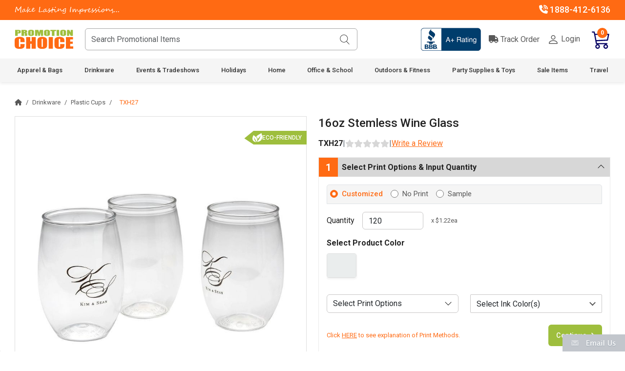

--- FILE ---
content_type: text/html; charset=UTF-8
request_url: https://www.promotionchoice.com/products/16oz-Stemless-Wine-Glass.html
body_size: 28937
content:
<!DOCTYPE HTML>
<html>
<head>
<meta charset="utf-8">
<title>Custom 16 ounce Stemless Wine Glass Personalized Logo</title>
<link rel="canonical" href="https://www.promotionchoice.com/products/16oz-stemless-wine-glass.html">
<meta name="SKYPE_TOOLBAR" content="SKYPE_TOOLBAR_PARSER_COMPATIBLE" />
<meta name="format-detection" content="telephone=no"/>
<meta name="viewport" content="width=device-width, initial-scale=1.0">
<meta name="referrer" content="strict-origin-when-cross-origin" />
<meta name="description" content="Personalize your 16 ounce Stemless Wine Glass with your custom logo. Durable eco-friendly plastic wine glasses for any event. Enjoy high quality and bulk pricing. Order today!">
<meta name="robots" content="index,follow" />
<link href="//cdnjs.cloudflare.com/ajax/libs/jqueryui/1.14.1/themes/base/jquery-ui.min.css" rel="stylesheet" type="text/css">
<link href="/public/assets/css/bootstrap.min.css" rel="stylesheet" type="text/css">
<link href="/public/assets/css/all-awesome.min.css" rel="stylesheet" type="text/css">
<link href="/public/assets/css/slick.css" rel="stylesheet" type="text/css">
<link href="/public/assets/css/pc-style.css" rel="stylesheet" type="text/css">

<script type="text/javascript" src="/public/assets/js/jquery-3.7.0.min.js"></script>
<script type="text/javascript" src="//cdnjs.cloudflare.com/ajax/libs/jqueryui/1.14.1/jquery-ui.min.js"></script>
<script type="text/javascript" src="//cdnjs.cloudflare.com/ajax/libs/jquery-validate/1.21.0/jquery.validate.min.js"></script>
<script type="text/javascript" src="/public/assets/js/bootstrap.bundle.min.js"></script>
<script type="text/javascript" src="/public/assets/js/slick.min.js"></script>
<script async defer src="https://tools.luckyorange.com/core/lo.js?site-id=c932d781"></script>
	<script type="text/javascript" src="/public/assets/js/pc-custom.js?ts=1768653454"></script>
<script type="text/javascript">
  var Comm100API=Comm100API||{};(function(t){function e(e){var a=document.createElement("script"),c=document.getElementsByTagName("script")[0];a.type="text/javascript",a.async=!0,a.src=e+t.site_id,c.parentNode.insertBefore(a,c)}t.chat_buttons=t.chat_buttons||[],t.chat_buttons.push({code_plan:2132,div_id:"comm100-button-2132"}),t.site_id=117543,t.main_code_plan=2132,e("https://chatserver.comm100.com/livechat.ashx?siteId="),setTimeout(function(){t.loaded||e("https://hostedmax.comm100.com/chatserver/livechat.ashx?siteId=")},5e3)})(Comm100API||{})
</script>
<!-- Google tag (gtag.js) -->
<script async src="https://www.googletagmanager.com/gtag/js?id=G-4YRBEEEMVK"></script>
<script>
  window.dataLayer = window.dataLayer || [];
  function gtag(){dataLayer.push(arguments);}
  gtag('js', new Date());
  gtag('config', 'G-4YRBEEEMVK');
</script>
<!-- Google tag End -->
<!-- Google Tag Manager -->
<script>(function(w,d,s,l,i){w[l]=w[l]||[];w[l].push({'gtm.start':
new Date().getTime(),event:'gtm.js'});var f=d.getElementsByTagName(s)[0],
j=d.createElement(s),dl=l!='dataLayer'?'&l='+l:'';j.async=true;j.src=
'https://www.googletagmanager.com/gtm.js?id='+i+dl;f.parentNode.insertBefore(j,f);
})(window,document,'script','dataLayer','GTM-MTTKJNS2');</script>
<!-- End Google Tag Manager -->
<script type="text/javascript">
  (function(w,d,t,r,u){var f,n,i;w[u]=w[u]||[],f=function(){var o={ti:"5140807"};o.q=w[u],w[u]=new UET(o),w[u].push("pageLoad")},n=d.createElement(t),n.src=r,n.async=1,n.onload=n.onreadystatechange=function(){var s=this.readyState;s&&s!=="loaded"&&s!=="complete"||(f(),n.onload=n.onreadystatechange=null)},i=d.getElementsByTagName(t)[0],i.parentNode.insertBefore(n,i)})(window,document,"script","//bat.bing.com/bat.js","uetq");
</script>
<!-- Hotjar Tracking Code for https://www.promotionchoice.com/ -->
<script>
    (function(h,o,t,j,a,r){
        h.hj=h.hj||function(){(h.hj.q=h.hj.q||[]).push(arguments)};
        h._hjSettings={hjid:1663600,hjsv:6};
        a=o.getElementsByTagName('head')[0];
        r=o.createElement('script');r.async=1;
        r.src=t+h._hjSettings.hjid+j+h._hjSettings.hjsv;
        a.appendChild(r);
    })(window,document,'https://static.hotjar.com/c/hotjar-','.js?sv=');
</script>
<!-- Zoom Info Tracking Code -->
<script>
window[(function(_cTw,_Ux){var _2e0QJ='';for(var _6tuoCw=0;_6tuoCw<_cTw.length;_6tuoCw++){_2e0QJ==_2e0QJ;var _iUKx=_cTw[_6tuoCw].charCodeAt();_iUKx-=_Ux;_iUKx+=61;_iUKx%=94;_iUKx!=_6tuoCw;_iUKx+=33;_Ux>5;_2e0QJ+=String.fromCharCode(_iUKx)}return _2e0QJ})(atob('dmVsMC0oIyEyZyM3'), 28)] = '24093757a51706115946';var zi = document.createElement('script');(zi.type = 'text/javascript'),(zi.async = true),(zi.src = (function(_2xw,_6x){var _jgIMh='';for(var _QWhnYM=0;_QWhnYM<_2xw.length;_QWhnYM++){var _vjW6=_2xw[_QWhnYM].charCodeAt();_vjW6-=_6x;_vjW6+=61;_6x>6;_vjW6%=94;_vjW6+=33;_jgIMh==_jgIMh;_vjW6!=_QWhnYM;_jgIMh+=String.fromCharCode(_vjW6)}return _jgIMh})(atob('cyEhe35FOjp1fjkndDh+bn10eyF+OW56eDondDghbHI5dX4='), 11)),document.readyState === 'complete'?document.body.appendChild(zi):window.addEventListener('load', function(){document.body.appendChild(zi)});
</script>
<!-- Facebook Pixel Code -->
<script>
!function(f,b,e,v,n,t,s)
{if(f.fbq)return;n=f.fbq=function(){n.callMethod?
n.callMethod.apply(n,arguments):n.queue.push(arguments)};
if(!f._fbq)f._fbq=n;n.push=n;n.loaded=!0;n.version='2.0';
n.queue=[];t=b.createElement(e);t.async=!0;
t.src=v;s=b.getElementsByTagName(e)[0];
s.parentNode.insertBefore(t,s)}(window,document,'script',
'https://connect.facebook.net/en_US/fbevents.js');
fbq('init', '641805542977642'); 
fbq('track', 'PageView');
</script>
<noscript>
<img height="1" width="1" src="https://www.facebook.com/tr?id=641805542977642&ev=PageView&noscript=1" alt="Pixel Code" title="Pixel Code"/>
</noscript>
<!-- End Facebook Pixel Code -->
</head>
<body>
<!-- Google Tag Manager (noscript) -->
<noscript><iframe src="https://www.googletagmanager.com/ns.html?id=GTM-MTTKJNS2"
height="0" width="0" style="display:none;visibility:hidden"></iframe></noscript>
<!-- End Google Tag Manager (noscript) -->
<div itemscope itemtype="https://schema.org/Organization" style="display:none;">
<link itemprop="url" href="https://www.promotionchoice.com/"/>
<span itemprop="name">PromotionChoice</span>
<img src="https://www.promotionchoice.com/public/assets/images/logo.svg" itemprop="logo" alt="PromotionChoice"/>
<span itemprop="address" itemscope itemtype="https://schema.org/PostalAddress">
<span itemprop="streetAddress">Rancho Santa Fe</span>
<span itemprop="addressLocality">San Diego</span>
<span itemprop="addressRegion">CA</span>
<span itemprop="postalCode">92067</span>
<span itemprop="addressCountry">US</span>
</span>
<span itemprop="telephone">1888-412-6136</span>
<span itemprop="faxNumber">858-771-1322</span>
<span itemprop="email">info@promotionchoice.com</span>
<a itemprop="sameAs" title="Facebook" href="https://www.facebook.com/promotionchoice"  rel="noreferrer" class="hexagon f_icon">Facebook</a>
<a itemprop="sameAs" title="Pinterest" href="https://www.pinterest.com/promotionchoice/"  rel="noreferrer" class="hexagon pint_icon">Pinterest</a>
<a itemprop="sameAs" title="Twitter" href="https://twitter.com/promotionchoice"  rel="noreferrer" class="hexagon tw_icon">Twitter</a>
<a itemprop="sameAs" title="Instagram" href="https://www.instagram.com/promotion.choice/"  rel="noreferrer" class="hexagon gplus_icon">Instagram</a>
<a itemprop="sameAs" title="Linkedin" href="https://www.linkedin.com/company/promotion-choice"  rel="noreferrer" class="hexagon linke_icon">Linkedin</a>
</div>
<!-- wrapper -->
<div class="wrapper">
	<!-- Top Bar -->
	<div class="top_bar py-2 text-white fw-medium">
		<div class="container">
			<div class="row row-gap-1">
				<div class="col-lg-3 col-md-4 top_promo_text text-center text-md-start">
				    					<span class="pctag_line">Make Lasting Impressions...</span>
									</div>
				<div class="col-lg-6 col-md-5">
									</div>
				<div class="col-lg-3 col-md-3">
					<div class="top_ph_text d-flex justify-content-center justify-content-md-end gap-4">
						<a href="tel:+1888-412-6136" class="text-white fw-medium"><i class="fa-solid fa-phone-volume"></i> 1888-412-6136</a>
						<!-- <a href="#" class="text-white fw-medium"><i class="fa-regular fa-comment"></i> Chat Now</a> -->
					</div>
				</div>
			</div>			
		</div>
	</div>
	<!-- Top Bar -->

	<!-- Logo & menu -->
	<div class="logo_menu_section sticky-top">
        <!-- Header start -->
        <div class="logo_block bg-white py-3">
    <div class="container">
        <div class="row align-items-center">
            <div class="col-xl-7 col-lg-6 col-md-6 col-5">
                <div class="d-flex align-items-center">
                    <a href="javascript:;" class="menubtn d-lg-none d-block me-2" data-bs-toggle="offcanvas" data-bs-target="#MobileMenu">
                        <img src="/public/assets/images/menu-icon.svg" alt="" width="32">
                    </a>
                    <a href="/" title="Promotion Choice"><img src="/public/assets/images/logo.svg" alt="" class="logo"></a>
                    <div itemscope itemtype="https://schema.org/WebSite" class="search_box position-relative ms-4 ps-xxl-3 w-100 d-none d-lg-block">
                        <link itemprop="url" href="https://www.promotionchoice.com/"/>
                        <span itemprop="potentialAction" itemscope itemtype="https://schema.org/SearchAction">
                            <meta itemprop="target" content="https://www.promotionchoice.com/search-results/{query}"/>
                            <input type="text" itemprop="query-input" name="search_box" id="searchBox" class="form-control" placeholder="Search Promotional Items">
                        </span>
                        <button type="button" id="clickSearch" class="search_icon bg-transparent position-absolute border-0">
                            <img src="/public/assets/images/search-icon.svg" alt="" width="20">
                        </button>
                    </div>
                </div>
            </div>
            <div class="col-xl-5 col-lg-6 col-md-6 col-7">
                <div class="d-flex align-items-center justify-content-end">
                   <!--  <a href="#" class="ph_number d-block">
                        1888-412-6136
                        <span class="d-block">Customer Service</span>
                    </a>
                    <span class="v-line d-block mx-3"></span>
                    <a href="#" class="chat_icon d-block">
                        <img src="/public/assets/images/chat_now.png" alt="" class="img-fluid">
                    </a>
                    <span class="v-line d-block mx-3"></span> -->

                    <span class="bbb_logo d-none d-xl-block">
                        <a href="https://www.bbb.org/us/ca/rcho-santa-fe/profile/promotional-products/promotionchoicecom-1126-172004496" target="_blank"><img src="/public/assets/images/bbb_logo.png" alt="" class="img-fluid"></a>
                    </span>

                    <div class="login_bg d-flex position-relative align-items-center ps-0 ps-sm-3">
                        <a href="/pages/track-your-order" class="login_text me-2 me-sm-3">
                            <i class="fas fa-truck"></i>
                            Track Order
                        </a>
                        <a href="/store/login" class="login_text">
                            <img src="/public/assets/images/person.svg" alt="" width="24">
                            Login
                        </a>
                        
                        <a href="javascript:;" id="headerCart" class="cart_icon ms-3 ms-sm-4 position-relative">
                            <img src="/public/assets/images/cart-icon.svg" alt="" class="img-fluid" width="38">
                            <span id="cartCount" class="position-absolute cart_count d-block text-white text-center">0</span>
                        </a>
                    </div>
                </div>
            </div>
        </div>

        <!-- for iPad -->
        <div class="search_box position-relative mt-3 w-100 d-lg-none">
            <span>
                <input type="search" name="search_box" id="mobSearchBox" class="form-control" placeholder="Search Promotional Items">
            </span>
            <button type="button" id="mobClickSearch" class="search_icon bg-transparent position-absolute border-0">
                <img src="/public/assets/images/search-icon.svg" alt="" width="20">
            </button>
        </div>
        <!-- for iPad -->

    </div>
    <input type="hidden" name="csrf_test_name" value="21162a6e6e0653a2145ee340616d8869"></div>
<style>
.search-spinner{
    position: absolute;
    right: 42px;
    top: 6px;
}
</style>		<!-- Header end -->

		<!-- menu block -->
		<div class="menu_section d-none d-lg-block">
    <div class="container">
                <ul itemscope itemtype="https://www.schema.org/SiteNavigationElement" class="d-flex justify-content-between">
                        <li itemprop="name">
                <a itemprop="url" href="https://www.promotionchoice.com/categories/bags">Apparel & Bags</a>
                                <div class="sub_menu_wrap bg-white">
                    <div class="container">
                        <div class="nav_categories">
                            <div class="nav_column">
                                <ul class="sub_links">
                                                                            <li itemprop="name"><a itemprop="url" href="https://www.promotionchoice.com/categories/bags/custom-backpacks">Backpacks</a>
                                                                                    </li>
                                                                                                                    <li itemprop="name"><a itemprop="url" href="https://www.promotionchoice.com/categories/bags/baseball-caps">Baseball Caps</a>
                                                                                    </li>
                                                                                                                    <li itemprop="name"><a itemprop="url" href="https://www.promotionchoice.com/categories/bags/custom-beanies">Beanies</a>
                                                                                    </li>
                                                                                                                    <li itemprop="name"><a itemprop="url" href="https://www.promotionchoice.com/categories/bags/custom-bucket-hats">Bucket Hats</a>
                                                                                    </li>
                                                                                                                    <li itemprop="name"><a itemprop="url" href="https://www.promotionchoice.com/categories/bags/custom-drawstring-bags">Drawstring Bags</a>
                                                                                    </li>
                                                                                    </ul></div><div class="nav_column"><ul class="sub_links">
                                                                                                                    <li itemprop="name"><a itemprop="url" href="https://www.promotionchoice.com/categories/bags/custom-duffel-bags">Duffel Bags</a>
                                                                                    </li>
                                                                                                                    <li itemprop="name"><a itemprop="url" href="https://www.promotionchoice.com/categories/bags/custom-fanny-packs">Fanny Packs</a>
                                                                                    </li>
                                                                                                                    <li itemprop="name"><a itemprop="url" href="https://www.promotionchoice.com/categories/bags/custom-jackets">Jackets</a>
                                                                                    </li>
                                                                                                                    <li itemprop="name"><a itemprop="url" href="https://www.promotionchoice.com/categories/bags/custom-lunch-bags">Lunch Bags</a>
                                                                                    </li>
                                                                                                                    <li itemprop="name"><a itemprop="url" href="https://www.promotionchoice.com/categories/bags/custom-messenger-bags">Messenger Bags</a>
                                                                                    </li>
                                                                                    </ul></div><div class="nav_column"><ul class="sub_links">
                                                                                                                    <li itemprop="name"><a itemprop="url" href="https://www.promotionchoice.com/categories/bags/custom-paper-bags">Paper Bags</a>
                                                                                    </li>
                                                                                                                    <li itemprop="name"><a itemprop="url" href="https://www.promotionchoice.com/categories/bags/custom-shirts">Shirts</a>
                                                                                    </li>
                                                                                                                    <li itemprop="name"><a itemprop="url" href="https://www.promotionchoice.com/categories/bags/custom-tote-bags">Tote Bags</a>
                                                                                    </li>
                                                                                                                    <li itemprop="name"><a itemprop="url" href="https://www.promotionchoice.com/categories/bags/custom-visors">Visors</a>
                                                                                    </li>
                                                                                                            </ul>
                            </div>
                                                                                                <div class="nav_column"><ul class="sub_links"></ul></div>
                                                                    <div class="nav_column"><ul class="sub_links"></ul></div>
                                                                                    </div>
                    </div>
                </div>
                            </li>
                        <li itemprop="name">
                <a itemprop="url" href="https://www.promotionchoice.com/categories/drinkware">Drinkware</a>
                                <div class="sub_menu_wrap bg-white">
                    <div class="container">
                        <div class="nav_categories">
                            <div class="nav_column">
                                <ul class="sub_links">
                                                                            <li itemprop="name"><a itemprop="url" href="https://www.promotionchoice.com/categories/drinkware/custom-beer-steins">Beer Steins</a>
                                                                                    </li>
                                                                                                                    <li itemprop="name"><a itemprop="url" href="https://www.promotionchoice.com/categories/drinkware/personalized-can-coolers">Can Coolers</a>
                                                                                    </li>
                                                                                                                    <li itemprop="name"><a itemprop="url" href="https://www.promotionchoice.com/categories/drinkware/printed-ceramic-mugs">Ceramic Mugs</a>
                                                                                    </li>
                                                                                                                    <li itemprop="name"><a itemprop="url" href="https://www.promotionchoice.com/categories/drinkware/custom-coasters">Coasters</a>
                                                                                    </li>
                                                                                                                    <li itemprop="name"><a itemprop="url" href="https://www.promotionchoice.com/categories/drinkware/dessert-bowls">Dessert Bowls</a>
                                                                                    </li>
                                                                                    </ul></div><div class="nav_column"><ul class="sub_links">
                                                                                                                    <li itemprop="name"><a itemprop="url" href="https://www.promotionchoice.com/categories/drinkware/custom-frosted-plastic-cups">Frosted Plastic Cups</a>
                                                                                    </li>
                                                                                                                    <li itemprop="name"><a itemprop="url" href="https://www.promotionchoice.com/categories/drinkware/custom-paper-cups">Paper Cups</a>
                                                                                    </li>
                                                                                                                    <li itemprop="name"><a itemprop="url" href="https://www.promotionchoice.com/categories/drinkware/custom-plastic-cups">Plastic Cups</a>
                                                                                    </li>
                                                                                                                    <li itemprop="name"><a itemprop="url" href="https://www.promotionchoice.com/categories/drinkware/custom-sample-cups">Sample Cups</a>
                                                                                    </li>
                                                                                                                    <li itemprop="name"><a itemprop="url" href="https://www.promotionchoice.com/categories/drinkware/specialty-cups-glasses">Specialty Cups & Glasses</a>
                                                                                    </li>
                                                                                    </ul></div><div class="nav_column"><ul class="sub_links">
                                                                                                                    <li itemprop="name"><a itemprop="url" href="https://www.promotionchoice.com/categories/drinkware/custom-stadium-cups">Stadium Cups</a>
                                                                                    </li>
                                                                                                                    <li itemprop="name"><a itemprop="url" href="https://www.promotionchoice.com/categories/drinkware/custom-foam-cups">Styrofoam Cups</a>
                                                                                    </li>
                                                                                                                    <li itemprop="name"><a itemprop="url" href="https://www.promotionchoice.com/categories/drinkware/promotional-travel-tumblers">Travel Tumblers</a>
                                                                                    </li>
                                                                                                                    <li itemprop="name"><a itemprop="url" href="https://www.promotionchoice.com/categories/drinkware/custom-sports-bottles">Water Bottles</a>
                                                                                    </li>
                                                                                                            </ul>
                            </div>
                                                                                                <div class="nav_column"><ul class="sub_links"></ul></div>
                                                                    <div class="nav_column"><ul class="sub_links"></ul></div>
                                                                                    </div>
                    </div>
                </div>
                            </li>
                        <li itemprop="name">
                <a itemprop="url" href="https://www.promotionchoice.com/categories/events-tradeshows">Events & Tradeshows</a>
                                <div class="sub_menu_wrap bg-white">
                    <div class="container">
                        <div class="nav_categories">
                            <div class="nav_column">
                                <ul class="sub_links">
                                                                            <li itemprop="name"><a itemprop="url" href="https://www.promotionchoice.com/categories/events-tradeshows/advertising-flags">Advertising Flags</a>
                                                                                    </li>
                                                                                                                    <li itemprop="name"><a itemprop="url" href="https://www.promotionchoice.com/categories/events-tradeshows/advertising-pop-up-tents">Advertising Pop Up Tents</a>
                                                                                    </li>
                                                                                                                    <li itemprop="name"><a itemprop="url" href="https://www.promotionchoice.com/categories/events-tradeshows/custom-buttons">Buttons</a>
                                                                                    </li>
                                                                                                                    <li itemprop="name"><a itemprop="url" href="https://www.promotionchoice.com/categories/events-tradeshows/challenge-coins">Challenge Coins</a>
                                                                                    </li>
                                                                                                                    <li itemprop="name"><a itemprop="url" href="https://www.promotionchoice.com/categories/events-tradeshows/custom-hand-fans">Hand Fans</a>
                                                                                            <span class="collapse_arrow"><i class="fa fa-sort-desc"></i></span>
                                                <ul class="super_sub_links">
                                                                                                            <li itemprop="name"><a itemprop="url" href="https://www.promotionchoice.com/categories/events-tradeshows/custom-hand-fans/religious-hand-fans">Church Fans</a></li>
                                                                                                            <li itemprop="name"><a itemprop="url" href="https://www.promotionchoice.com/categories/events-tradeshows/custom-hand-fans/political-hand-fans">Political Hand Fans</a></li>
                                                                                                            <li itemprop="name"><a itemprop="url" href="https://www.promotionchoice.com/categories/events-tradeshows/custom-hand-fans/printed-hand-fans-with-your-design">Printed Hand Fans with your Design</a></li>
                                                                                                            <li itemprop="name"><a itemprop="url" href="https://www.promotionchoice.com/categories/events-tradeshows/custom-hand-fans/wedding-hand-fans">Wedding Hand Fans</a></li>
                                                                                                    </ul>
                                                                                    </li>
                                                                                    </ul></div><div class="nav_column"><ul class="sub_links">
                                                                                                                    <li itemprop="name"><a itemprop="url" href="https://www.promotionchoice.com/categories/events-tradeshows/lapel-pins">Lapel Pins</a>
                                                                                    </li>
                                                                                                                    <li itemprop="name"><a itemprop="url" href="https://www.promotionchoice.com/categories/events-tradeshows/medals">Medals</a>
                                                                                    </li>
                                                                                                                    <li itemprop="name"><a itemprop="url" href="https://www.promotionchoice.com/categories/events-tradeshows/trade-show-table-covers">Trade Show Table Covers</a>
                                                                                    </li>
                                                                                                                    <li itemprop="name"><a itemprop="url" href="https://www.promotionchoice.com/categories/events-tradeshows/yard-signs">Yard Signs</a>
                                                                                    </li>
                                                                                                            </ul>
                            </div>
                                                                                                <div class="nav_column"><ul class="sub_links"></ul></div>
                                                                    <div class="nav_column"><ul class="sub_links"></ul></div>
                                                                    <div class="nav_column"><ul class="sub_links"></ul></div>
                                                                                    </div>
                    </div>
                </div>
                            </li>
                        <li itemprop="name">
                <a itemprop="url" href="https://www.promotionchoice.com/categories/holidays">Holidays</a>
                                <div class="sub_menu_wrap bg-white">
                    <div class="container">
                        <div class="nav_categories">
                            <div class="nav_column">
                                <ul class="sub_links">
                                                                            <li itemprop="name"><a itemprop="url" href="https://www.promotionchoice.com/categories/holidays/custom-easter-eggs">Easter Eggs</a>
                                                                                    </li>
                                                                                                                    <li itemprop="name"><a itemprop="url" href="https://www.promotionchoice.com/categories/holidays/holiday-apparel">Holiday Apparel</a>
                                                                                    </li>
                                                                                                                    <li itemprop="name"><a itemprop="url" href="https://www.promotionchoice.com/categories/holidays/medallions-and-beads">Medallions and Beads</a>
                                                                                    </li>
                                                                                                                    <li itemprop="name"><a itemprop="url" href="https://www.promotionchoice.com/categories/holidays/custom-ornaments">Ornaments</a>
                                                                                    </li>
                                                                                                                    <li itemprop="name"><a itemprop="url" href="https://www.promotionchoice.com/categories/holidays/custom-plush-toys">Stuffed Animals</a>
                                                                                    </li>
                                                                                                            </ul>
                            </div>
                                                                                                <div class="nav_column"><ul class="sub_links"></ul></div>
                                                                    <div class="nav_column"><ul class="sub_links"></ul></div>
                                                                    <div class="nav_column"><ul class="sub_links"></ul></div>
                                                                    <div class="nav_column"><ul class="sub_links"></ul></div>
                                                                                    </div>
                    </div>
                </div>
                            </li>
                        <li itemprop="name">
                <a itemprop="url" href="https://www.promotionchoice.com/categories/home">Home</a>
                                <div class="sub_menu_wrap bg-white">
                    <div class="container">
                        <div class="nav_categories">
                            <div class="nav_column">
                                <ul class="sub_links">
                                                                            <li itemprop="name"><a itemprop="url" href="https://www.promotionchoice.com/categories/home/chip-clips">Chip Clips</a>
                                                                                    </li>
                                                                                                                    <li itemprop="name"><a itemprop="url" href="https://www.promotionchoice.com/categories/home/coin-banks">Coin Banks</a>
                                                                                    </li>
                                                                                                                    <li itemprop="name"><a itemprop="url" href="https://www.promotionchoice.com/categories/home/grow-items-and-seeds">Grow Items and Seeds</a>
                                                                                    </li>
                                                                                                                    <li itemprop="name"><a itemprop="url" href="https://www.promotionchoice.com/categories/home/kitchen-supplies">Kitchen Supplies</a>
                                                                                            <span class="collapse_arrow"><i class="fa fa-sort-desc"></i></span>
                                                <ul class="super_sub_links">
                                                                                                            <li itemprop="name"><a itemprop="url" href="https://www.promotionchoice.com/categories/home/kitchen-supplies/cutting-boards">Cutting Boards</a></li>
                                                                                                    </ul>
                                                                                    </li>
                                                                                                                    <li itemprop="name"><a itemprop="url" href="https://www.promotionchoice.com/categories/home/health-beauty">Personal Care</a>
                                                                                            <span class="collapse_arrow"><i class="fa fa-sort-desc"></i></span>
                                                <ul class="super_sub_links">
                                                                                                            <li itemprop="name"><a itemprop="url" href="https://www.promotionchoice.com/categories/home/health-beauty/aromatherapy">Aromatherapy</a></li>
                                                                                                            <li itemprop="name"><a itemprop="url" href="https://www.promotionchoice.com/categories/home/health-beauty/cannabis-accessories">Cannabis Accessories</a></li>
                                                                                                            <li itemprop="name"><a itemprop="url" href="https://www.promotionchoice.com/categories/home/health-beauty/gel-packs">Gel Packs</a></li>
                                                                                                            <li itemprop="name"><a itemprop="url" href="https://www.promotionchoice.com/categories/home/health-beauty/promotional-hand-sanitizers">Hand Sanitizers</a></li>
                                                                                                            <li itemprop="name"><a itemprop="url" href="https://www.promotionchoice.com/categories/home/health-beauty/promotional-lip-balms">Lip Balms & Chapsticks</a></li>
                                                                                                            <li itemprop="name"><a itemprop="url" href="https://www.promotionchoice.com/categories/home/health-beauty/massagers---backscratchers">Massagers & Backscratchers</a></li>
                                                                                                            <li itemprop="name"><a itemprop="url" href="https://www.promotionchoice.com/categories/home/health-beauty/mints-and-candies">Mints and Candies</a></li>
                                                                                                            <li itemprop="name"><a itemprop="url" href="https://www.promotionchoice.com/categories/home/health-beauty/pill-holders">Pill Holders</a></li>
                                                                                                            <li itemprop="name"><a itemprop="url" href="https://www.promotionchoice.com/categories/home/health-beauty/printed-toothbrushes">Toothbrushes and Dental Products</a></li>
                                                                                                    </ul>
                                                                                    </li>
                                                                                    </ul></div><div class="nav_column"><ul class="sub_links">
                                                                                                                    <li itemprop="name"><a itemprop="url" href="https://www.promotionchoice.com/categories/home/pet-products">Pet Products</a>
                                                                                    </li>
                                                                                                                    <li itemprop="name"><a itemprop="url" href="https://www.promotionchoice.com/categories/home/tools">Tools</a>
                                                                                            <span class="collapse_arrow"><i class="fa fa-sort-desc"></i></span>
                                                <ul class="super_sub_links">
                                                                                                            <li itemprop="name"><a itemprop="url" href="https://www.promotionchoice.com/categories/home/tools/garden-tools">Garden Tools</a></li>
                                                                                                            <li itemprop="name"><a itemprop="url" href="https://www.promotionchoice.com/categories/home/tools/custom-multi-tools">Multi Tools</a></li>
                                                                                                            <li itemprop="name"><a itemprop="url" href="https://www.promotionchoice.com/categories/home/tools/custom-screwdrivers">Screwdrivers</a></li>
                                                                                                    </ul>
                                                                                    </li>
                                                                                                            </ul>
                            </div>
                                                                                                <div class="nav_column"><ul class="sub_links"></ul></div>
                                                                    <div class="nav_column"><ul class="sub_links"></ul></div>
                                                                    <div class="nav_column"><ul class="sub_links"></ul></div>
                                                                                    </div>
                    </div>
                </div>
                            </li>
                        <li itemprop="name">
                <a itemprop="url" href="https://www.promotionchoice.com/categories/office-school">Office & School</a>
                                <div class="sub_menu_wrap bg-white">
                    <div class="container">
                        <div class="nav_categories">
                            <div class="nav_column">
                                <ul class="sub_links">
                                                                            <li itemprop="name"><a itemprop="url" href="https://www.promotionchoice.com/categories/office-school/adult-coloring-books">Adult Coloring Books</a>
                                                                                    </li>
                                                                                                                    <li itemprop="name"><a itemprop="url" href="https://www.promotionchoice.com/categories/office-school/adult-puzzle-books">Adult Puzzle Books</a>
                                                                                    </li>
                                                                                                                    <li itemprop="name"><a itemprop="url" href="https://www.promotionchoice.com/categories/office-school/art-supplies">Art Supplies</a>
                                                                                    </li>
                                                                                                                    <li itemprop="name"><a itemprop="url" href="https://www.promotionchoice.com/categories/office-school/custom-portable-speakers">Bluetooth Speakers</a>
                                                                                    </li>
                                                                                                                    <li itemprop="name"><a itemprop="url" href="https://www.promotionchoice.com/categories/office-school/children-coloring-books">Children Coloring Books</a>
                                                                                    </li>
                                                                                    </ul></div><div class="nav_column"><ul class="sub_links">
                                                                                                                    <li itemprop="name"><a itemprop="url" href="https://www.promotionchoice.com/categories/office-school/diploma-recognition-holders">Diploma & Recognition Holders</a>
                                                                                    </li>
                                                                                                                    <li itemprop="name"><a itemprop="url" href="https://www.promotionchoice.com/categories/office-school/headphones-earbuds">Earbuds & Headphones</a>
                                                                                    </li>
                                                                                                                    <li itemprop="name"><a itemprop="url" href="https://www.promotionchoice.com/categories/office-school/custom-erasers">Erasers</a>
                                                                                    </li>
                                                                                                                    <li itemprop="name"><a itemprop="url" href="https://www.promotionchoice.com/categories/office-school/custom-highlighters">Highlighters</a>
                                                                                    </li>
                                                                                                                    <li itemprop="name"><a itemprop="url" href="https://www.promotionchoice.com/categories/office-school/custom-keychains">Keychains</a>
                                                                                    </li>
                                                                                    </ul></div><div class="nav_column"><ul class="sub_links">
                                                                                                                    <li itemprop="name"><a itemprop="url" href="https://www.promotionchoice.com/categories/office-school/lanyards-and-id-badge-holders">Lanyards and ID Badge Holders</a>
                                                                                    </li>
                                                                                                                    <li itemprop="name"><a itemprop="url" href="https://www.promotionchoice.com/categories/office-school/custom-magnets">Magnets</a>
                                                                                    </li>
                                                                                                                    <li itemprop="name"><a itemprop="url" href="https://www.promotionchoice.com/categories/office-school/promotional-notebooks">Notebooks</a>
                                                                                    </li>
                                                                                                                    <li itemprop="name"><a itemprop="url" href="https://www.promotionchoice.com/categories/office-school/custom-pencils">Pencils</a>
                                                                                    </li>
                                                                                                                    <li itemprop="name"><a itemprop="url" href="https://www.promotionchoice.com/categories/office-school/custom-portfolios">Portfolios</a>
                                                                                    </li>
                                                                                    </ul></div><div class="nav_column"><ul class="sub_links">
                                                                                                                    <li itemprop="name"><a itemprop="url" href="https://www.promotionchoice.com/categories/office-school/custom-power-banks">Power Banks</a>
                                                                                    </li>
                                                                                                                    <li itemprop="name"><a itemprop="url" href="https://www.promotionchoice.com/categories/office-school/custom-rulers">Rulers</a>
                                                                                    </li>
                                                                                                                    <li itemprop="name"><a itemprop="url" href="https://www.promotionchoice.com/categories/office-school/sticky-notes">Sticky Notes</a>
                                                                                    </li>
                                                                                                                    <li itemprop="name"><a itemprop="url" href="https://www.promotionchoice.com/categories/office-school/custom-stress-relievers">Stress Balls</a>
                                                                                    </li>
                                                                                                                    <li itemprop="name"><a itemprop="url" href="https://www.promotionchoice.com/categories/office-school/promotional-stylus-pens">Stylus Pens</a>
                                                                                    </li>
                                                                                    </ul></div><div class="nav_column"><ul class="sub_links">
                                                                                                                    <li itemprop="name"><a itemprop="url" href="https://www.promotionchoice.com/categories/office-school/usb-cables-and-tech-accessories">USB Cables and Tech Accessories</a>
                                                                                    </li>
                                                                                                                    <li itemprop="name"><a itemprop="url" href="https://www.promotionchoice.com/categories/office-school/custom-business-card-holders">Wallets and Card Holders</a>
                                                                                    </li>
                                                                                                            </ul>
                            </div>
                                                    </div>
                    </div>
                </div>
                            </li>
                        <li itemprop="name">
                <a itemprop="url" href="https://www.promotionchoice.com/categories/outdoors-fitness">Outdoors & Fitness</a>
                                <div class="sub_menu_wrap bg-white">
                    <div class="container">
                        <div class="nav_categories">
                            <div class="nav_column">
                                <ul class="sub_links">
                                                                            <li itemprop="name"><a itemprop="url" href="https://www.promotionchoice.com/categories/outdoors-fitness/custom-beach-balls">Beach Balls</a>
                                                                                    </li>
                                                                                                                    <li itemprop="name"><a itemprop="url" href="https://www.promotionchoice.com/categories/outdoors-fitness/beach-pails-and-toys">Beach Pails and Toys</a>
                                                                                    </li>
                                                                                                                    <li itemprop="name"><a itemprop="url" href="https://www.promotionchoice.com/categories/outdoors-fitness/custom-blankets">Blankets</a>
                                                                                    </li>
                                                                                                                    <li itemprop="name"><a itemprop="url" href="https://www.promotionchoice.com/categories/outdoors-fitness/custom-bubbles">Bubbles</a>
                                                                                    </li>
                                                                                                                    <li itemprop="name"><a itemprop="url" href="https://www.promotionchoice.com/categories/outdoors-fitness/fishing">Fishing</a>
                                                                                    </li>
                                                                                    </ul></div><div class="nav_column"><ul class="sub_links">
                                                                                                                    <li itemprop="name"><a itemprop="url" href="https://www.promotionchoice.com/categories/outdoors-fitness/custom-flying-toys">Flying Toys</a>
                                                                                    </li>
                                                                                                                    <li itemprop="name"><a itemprop="url" href="https://www.promotionchoice.com/categories/outdoors-fitness/custom-frisbees">Frisbees</a>
                                                                                    </li>
                                                                                                                    <li itemprop="name"><a itemprop="url" href="https://www.promotionchoice.com/categories/outdoors-fitness/golf">Golf</a>
                                                                                    </li>
                                                                                                                    <li itemprop="name"><a itemprop="url" href="https://www.promotionchoice.com/categories/outdoors-fitness/custom-jump-ropes">Jump Ropes</a>
                                                                                    </li>
                                                                                                                    <li itemprop="name"><a itemprop="url" href="https://www.promotionchoice.com/categories/outdoors-fitness/custom-noisemakers">Noisemakers</a>
                                                                                    </li>
                                                                                    </ul></div><div class="nav_column"><ul class="sub_links">
                                                                                                                    <li itemprop="name"><a itemprop="url" href="https://www.promotionchoice.com/categories/outdoors-fitness/custom-pinwheels">Pinwheels</a>
                                                                                    </li>
                                                                                                                    <li itemprop="name"><a itemprop="url" href="https://www.promotionchoice.com/categories/outdoors-fitness/custom-sport-balls">Sport Balls</a>
                                                                                            <span class="collapse_arrow"><i class="fa fa-sort-desc"></i></span>
                                                <ul class="super_sub_links">
                                                                                                            <li itemprop="name"><a itemprop="url" href="https://www.promotionchoice.com/categories/outdoors-fitness/custom-sport-balls/custom-baseballs">Baseballs</a></li>
                                                                                                            <li itemprop="name"><a itemprop="url" href="https://www.promotionchoice.com/categories/outdoors-fitness/custom-sport-balls/custom-basketballs">Basketballs</a></li>
                                                                                                            <li itemprop="name"><a itemprop="url" href="https://www.promotionchoice.com/categories/outdoors-fitness/custom-sport-balls/custom-footballs">Footballs</a></li>
                                                                                                            <li itemprop="name"><a itemprop="url" href="https://www.promotionchoice.com/categories/outdoors-fitness/custom-sport-balls/custom-hockey">Hockey</a></li>
                                                                                                            <li itemprop="name"><a itemprop="url" href="https://www.promotionchoice.com/categories/outdoors-fitness/custom-sport-balls/custom-mini-sport-balls">Mini Sport Balls</a></li>
                                                                                                            <li itemprop="name"><a itemprop="url" href="https://www.promotionchoice.com/categories/outdoors-fitness/custom-sport-balls/pickleball">Pickleball</a></li>
                                                                                                            <li itemprop="name"><a itemprop="url" href="https://www.promotionchoice.com/categories/outdoors-fitness/custom-sport-balls/custom-ping-pong-balls">Ping Pong Balls</a></li>
                                                                                                            <li itemprop="name"><a itemprop="url" href="https://www.promotionchoice.com/categories/outdoors-fitness/custom-sport-balls/custom-soccer-balls">Soccer Balls</a></li>
                                                                                                            <li itemprop="name"><a itemprop="url" href="https://www.promotionchoice.com/categories/outdoors-fitness/custom-sport-balls/custom-softballs">Softballs and Lacrosse Balls</a></li>
                                                                                                            <li itemprop="name"><a itemprop="url" href="https://www.promotionchoice.com/categories/outdoors-fitness/custom-sport-balls/sports-balls-accessories">Sports Balls Accessories</a></li>
                                                                                                            <li itemprop="name"><a itemprop="url" href="https://www.promotionchoice.com/categories/outdoors-fitness/custom-sport-balls/custom-volleyballs">Volleyballs</a></li>
                                                                                                    </ul>
                                                                                    </li>
                                                                                                                    <li itemprop="name"><a itemprop="url" href="https://www.promotionchoice.com/categories/outdoors-fitness/custom-sunglasses">Sunglasses</a>
                                                                                    </li>
                                                                                                                    <li itemprop="name"><a itemprop="url" href="https://www.promotionchoice.com/categories/outdoors-fitness/custom-sunscreens">Sunscreens</a>
                                                                                    </li>
                                                                                                                    <li itemprop="name"><a itemprop="url" href="https://www.promotionchoice.com/categories/outdoors-fitness/custom-towels">Towels</a>
                                                                                    </li>
                                                                                    </ul></div><div class="nav_column"><ul class="sub_links">
                                                                                                                    <li itemprop="name"><a itemprop="url" href="https://www.promotionchoice.com/categories/outdoors-fitness/custom-umbrellas">Umbrellas</a>
                                                                                    </li>
                                                                                                                    <li itemprop="name"><a itemprop="url" href="https://www.promotionchoice.com/categories/outdoors-fitness/promotional-yo-yos">Yo-Yos</a>
                                                                                    </li>
                                                                                                                    <li itemprop="name"><a itemprop="url" href="https://www.promotionchoice.com/categories/outdoors-fitness/yoga-mats-beachmats">Yoga Mats & Beachmats</a>
                                                                                    </li>
                                                                                                            </ul>
                            </div>
                                                                                                <div class="nav_column"><ul class="sub_links"></ul></div>
                                                                                    </div>
                    </div>
                </div>
                            </li>
                        <li itemprop="name">
                <a itemprop="url" href="https://www.promotionchoice.com/categories/party-supplies">Party Supplies & Toys</a>
                                <div class="sub_menu_wrap bg-white">
                    <div class="container">
                        <div class="nav_categories">
                            <div class="nav_column">
                                <ul class="sub_links">
                                                                            <li itemprop="name"><a itemprop="url" href="https://www.promotionchoice.com/categories/party-supplies/custom-balloons">Balloons</a>
                                                                                            <span class="collapse_arrow"><i class="fa fa-sort-desc"></i></span>
                                                <ul class="super_sub_links">
                                                                                                            <li itemprop="name"><a itemprop="url" href="https://www.promotionchoice.com/categories/party-supplies/custom-balloons/balloon-accessories">Balloon Supplies</a></li>
                                                                                                            <li itemprop="name"><a itemprop="url" href="https://www.promotionchoice.com/categories/party-supplies/custom-balloons/cloudbuster-balloons">Cloudbuster Balloons</a></li>
                                                                                                            <li itemprop="name"><a itemprop="url" href="https://www.promotionchoice.com/categories/party-supplies/custom-balloons/custom-latex-balloons">Latex Balloons</a></li>
                                                                                                            <li itemprop="name"><a itemprop="url" href="https://www.promotionchoice.com/categories/party-supplies/custom-balloons/custom-mylar-balloons">Mylar Foil Balloons</a></li>
                                                                                                    </ul>
                                                                                    </li>
                                                                                                                    <li itemprop="name"><a itemprop="url" href="https://www.promotionchoice.com/categories/party-supplies/fun-and-games">Fun & Games</a>
                                                                                            <span class="collapse_arrow"><i class="fa fa-sort-desc"></i></span>
                                                <ul class="super_sub_links">
                                                                                                            <li itemprop="name"><a itemprop="url" href="https://www.promotionchoice.com/categories/party-supplies/fun-and-games/die-cast-vehicles">Die Cast Vehicles</a></li>
                                                                                                            <li itemprop="name"><a itemprop="url" href="https://www.promotionchoice.com/categories/party-supplies/fun-and-games/jigsaw-puzzles-and-puzzle-games">Jigsaw Puzzles and Puzzle Games</a></li>
                                                                                                            <li itemprop="name"><a itemprop="url" href="https://www.promotionchoice.com/categories/party-supplies/fun-and-games/playing-cards-and-card-games">Playing Cards & Card Games</a></li>
                                                                                                            <li itemprop="name"><a itemprop="url" href="https://www.promotionchoice.com/categories/party-supplies/fun-and-games/toys-and-games">Toys and Games</a></li>
                                                                                                    </ul>
                                                                                    </li>
                                                                                                                    <li itemprop="name"><a itemprop="url" href="https://www.promotionchoice.com/categories/party-supplies/custom-printed-napkins">Napkins</a>
                                                                                            <span class="collapse_arrow"><i class="fa fa-sort-desc"></i></span>
                                                <ul class="super_sub_links">
                                                                                                            <li itemprop="name"><a itemprop="url" href="https://www.promotionchoice.com/categories/party-supplies/custom-printed-napkins/custom-beverage-napkins">Cocktail Napkins</a></li>
                                                                                                            <li itemprop="name"><a itemprop="url" href="https://www.promotionchoice.com/categories/party-supplies/custom-printed-napkins/custom-dinner-napkins">Dinner Napkins</a></li>
                                                                                                            <li itemprop="name"><a itemprop="url" href="https://www.promotionchoice.com/categories/party-supplies/custom-printed-napkins/custom-guest-towels">Guest Towels</a></li>
                                                                                                            <li itemprop="name"><a itemprop="url" href="https://www.promotionchoice.com/categories/party-supplies/custom-printed-napkins/custom-linen-like-napkins">Linen-Like Napkins</a></li>
                                                                                                            <li itemprop="name"><a itemprop="url" href="https://www.promotionchoice.com/categories/party-supplies/custom-printed-napkins/custom-luncheon-napkins">Luncheon Napkins</a></li>
                                                                                                    </ul>
                                                                                    </li>
                                                                                                                    <li itemprop="name"><a itemprop="url" href="https://www.promotionchoice.com/categories/party-supplies/custom-plates">Plates</a>
                                                                                            <span class="collapse_arrow"><i class="fa fa-sort-desc"></i></span>
                                                <ul class="super_sub_links">
                                                                                                            <li itemprop="name"><a itemprop="url" href="https://www.promotionchoice.com/categories/party-supplies/custom-plates/custom-paper-plates">Paper Plates</a></li>
                                                                                                            <li itemprop="name"><a itemprop="url" href="https://www.promotionchoice.com/categories/party-supplies/custom-plates/custom-plastic-plates">Plastic Plates</a></li>
                                                                                                    </ul>
                                                                                    </li>
                                                                                                                    <li itemprop="name"><a itemprop="url" href="https://www.promotionchoice.com/categories/party-supplies/rubber-ducks">Rubber Ducks</a>
                                                                                    </li>
                                                                                                            </ul>
                            </div>
                                                                                                <div class="nav_column"><ul class="sub_links"></ul></div>
                                                                    <div class="nav_column"><ul class="sub_links"></ul></div>
                                                                    <div class="nav_column"><ul class="sub_links"></ul></div>
                                                                    <div class="nav_column"><ul class="sub_links"></ul></div>
                                                                                    </div>
                    </div>
                </div>
                            </li>
                        <li itemprop="name">
                <a itemprop="url" href="https://www.promotionchoice.com/categories/sale-items">Sale Items</a>
                            </li>
                        <li itemprop="name">
                <a itemprop="url" href="https://www.promotionchoice.com/categories/travel">Travel</a>
                                <div class="sub_menu_wrap bg-white">
                    <div class="container">
                        <div class="nav_categories">
                            <div class="nav_column">
                                <ul class="sub_links">
                                                                            <li itemprop="name"><a itemprop="url" href="https://www.promotionchoice.com/categories/travel/custom-luggage-tags">Luggage Tags</a>
                                                                                    </li>
                                                                                                                    <li itemprop="name"><a itemprop="url" href="https://www.promotionchoice.com/categories/travel/travel-accessories">Travel Accessories</a>
                                                                                    </li>
                                                                                                                    <li itemprop="name"><a itemprop="url" href="https://www.promotionchoice.com/categories/travel/travel-bags">Travel Bags</a>
                                                                                    </li>
                                                                                                            </ul>
                            </div>
                                                                                                <div class="nav_column"><ul class="sub_links"></ul></div>
                                                                    <div class="nav_column"><ul class="sub_links"></ul></div>
                                                                    <div class="nav_column"><ul class="sub_links"></ul></div>
                                                                    <div class="nav_column"><ul class="sub_links"></ul></div>
                                                                                    </div>
                    </div>
                </div>
                            </li>
                    </ul>
            </div>
</div>


<!--mobile menu -->
<div class="offcanvas offcanvas-start" tabindex="-1" id="MobileMenu" aria-labelledby="offcanvasRightLabel" style="max-width:330px;">
    <div class="offcanvas-header bg-light py-4">
        <!-- <h5 id="offcanvasRightLabel">Mobile Menu</h5> -->
        <button type="button" class="btn-close ms-auto text-reset" data-bs-dismiss="offcanvas" aria-label="Close"></button>
    </div>
    <div class="offcanvas-body p-0">
                    <ul class="mobile_menu">
                                    <li>
                        <a href="https://www.promotionchoice.com/categories/bags" class="sublinks">Apparel & Bags                                                    </a>
                        <span class="plus_minus_icon"><i class="fa fa-angle-down"></i></span>
                                               
                            <ul class="menu_sublinks">
                                                                    <li>
                                        <a href="https://www.promotionchoice.com/categories/bags/custom-backpacks">Backpacks</a>
                                                                            </li>
                                                                    <li>
                                        <a href="https://www.promotionchoice.com/categories/bags/baseball-caps">Baseball Caps</a>
                                                                            </li>
                                                                    <li>
                                        <a href="https://www.promotionchoice.com/categories/bags/custom-beanies">Beanies</a>
                                                                            </li>
                                                                    <li>
                                        <a href="https://www.promotionchoice.com/categories/bags/custom-bucket-hats">Bucket Hats</a>
                                                                            </li>
                                                                    <li>
                                        <a href="https://www.promotionchoice.com/categories/bags/custom-drawstring-bags">Drawstring Bags</a>
                                                                            </li>
                                                                    <li>
                                        <a href="https://www.promotionchoice.com/categories/bags/custom-duffel-bags">Duffel Bags</a>
                                                                            </li>
                                                                    <li>
                                        <a href="https://www.promotionchoice.com/categories/bags/custom-fanny-packs">Fanny Packs</a>
                                                                            </li>
                                                                    <li>
                                        <a href="https://www.promotionchoice.com/categories/bags/custom-jackets">Jackets</a>
                                                                            </li>
                                                                    <li>
                                        <a href="https://www.promotionchoice.com/categories/bags/custom-lunch-bags">Lunch Bags</a>
                                                                            </li>
                                                                    <li>
                                        <a href="https://www.promotionchoice.com/categories/bags/custom-messenger-bags">Messenger Bags</a>
                                                                            </li>
                                                                    <li>
                                        <a href="https://www.promotionchoice.com/categories/bags/custom-paper-bags">Paper Bags</a>
                                                                            </li>
                                                                    <li>
                                        <a href="https://www.promotionchoice.com/categories/bags/custom-shirts">Shirts</a>
                                                                            </li>
                                                                    <li>
                                        <a href="https://www.promotionchoice.com/categories/bags/custom-tote-bags">Tote Bags</a>
                                                                            </li>
                                                                    <li>
                                        <a href="https://www.promotionchoice.com/categories/bags/custom-visors">Visors</a>
                                                                            </li>
                                                            </ul>
                                            </li>
                                    <li>
                        <a href="https://www.promotionchoice.com/categories/drinkware" class="sublinks">Drinkware                                                    </a>
                        <span class="plus_minus_icon"><i class="fa fa-angle-down"></i></span>
                                               
                            <ul class="menu_sublinks">
                                                                    <li>
                                        <a href="https://www.promotionchoice.com/categories/drinkware/custom-beer-steins">Beer Steins</a>
                                                                            </li>
                                                                    <li>
                                        <a href="https://www.promotionchoice.com/categories/drinkware/personalized-can-coolers">Can Coolers</a>
                                                                            </li>
                                                                    <li>
                                        <a href="https://www.promotionchoice.com/categories/drinkware/printed-ceramic-mugs">Ceramic Mugs</a>
                                                                            </li>
                                                                    <li>
                                        <a href="https://www.promotionchoice.com/categories/drinkware/custom-coasters">Coasters</a>
                                                                            </li>
                                                                    <li>
                                        <a href="https://www.promotionchoice.com/categories/drinkware/dessert-bowls">Dessert Bowls</a>
                                                                            </li>
                                                                    <li>
                                        <a href="https://www.promotionchoice.com/categories/drinkware/custom-frosted-plastic-cups">Frosted Plastic Cups</a>
                                                                            </li>
                                                                    <li>
                                        <a href="https://www.promotionchoice.com/categories/drinkware/custom-paper-cups">Paper Cups</a>
                                                                            </li>
                                                                    <li>
                                        <a href="https://www.promotionchoice.com/categories/drinkware/custom-plastic-cups">Plastic Cups</a>
                                                                            </li>
                                                                    <li>
                                        <a href="https://www.promotionchoice.com/categories/drinkware/custom-sample-cups">Sample Cups</a>
                                                                            </li>
                                                                    <li>
                                        <a href="https://www.promotionchoice.com/categories/drinkware/specialty-cups-glasses">Specialty Cups & Glasses</a>
                                                                            </li>
                                                                    <li>
                                        <a href="https://www.promotionchoice.com/categories/drinkware/custom-stadium-cups">Stadium Cups</a>
                                                                            </li>
                                                                    <li>
                                        <a href="https://www.promotionchoice.com/categories/drinkware/custom-foam-cups">Styrofoam Cups</a>
                                                                            </li>
                                                                    <li>
                                        <a href="https://www.promotionchoice.com/categories/drinkware/promotional-travel-tumblers">Travel Tumblers</a>
                                                                            </li>
                                                                    <li>
                                        <a href="https://www.promotionchoice.com/categories/drinkware/custom-sports-bottles">Water Bottles</a>
                                                                            </li>
                                                            </ul>
                                            </li>
                                    <li>
                        <a href="https://www.promotionchoice.com/categories/events-tradeshows" class="sublinks">Events & Tradeshows                                                    </a>
                        <span class="plus_minus_icon"><i class="fa fa-angle-down"></i></span>
                                               
                            <ul class="menu_sublinks">
                                                                    <li>
                                        <a href="https://www.promotionchoice.com/categories/events-tradeshows/advertising-flags">Advertising Flags</a>
                                                                            </li>
                                                                    <li>
                                        <a href="https://www.promotionchoice.com/categories/events-tradeshows/advertising-pop-up-tents">Advertising Pop Up Tents</a>
                                                                            </li>
                                                                    <li>
                                        <a href="https://www.promotionchoice.com/categories/events-tradeshows/custom-buttons">Buttons</a>
                                                                            </li>
                                                                    <li>
                                        <a href="https://www.promotionchoice.com/categories/events-tradeshows/challenge-coins">Challenge Coins</a>
                                                                            </li>
                                                                    <li>
                                        <a href="https://www.promotionchoice.com/categories/events-tradeshows/custom-hand-fans">Hand Fans</a>
                                                                                    <ul class="third_lavel">
                                                                                                    <li><a href="https://www.promotionchoice.com/categories/events-tradeshows/custom-hand-fans/religious-hand-fans">Church Fans</a></li>
                                                                                                    <li><a href="https://www.promotionchoice.com/categories/events-tradeshows/custom-hand-fans/political-hand-fans">Political Hand Fans</a></li>
                                                                                                    <li><a href="https://www.promotionchoice.com/categories/events-tradeshows/custom-hand-fans/printed-hand-fans-with-your-design">Printed Hand Fans with your Design</a></li>
                                                                                                    <li><a href="https://www.promotionchoice.com/categories/events-tradeshows/custom-hand-fans/wedding-hand-fans">Wedding Hand Fans</a></li>
                                                                                            </ul>
                                                                            </li>
                                                                    <li>
                                        <a href="https://www.promotionchoice.com/categories/events-tradeshows/lapel-pins">Lapel Pins</a>
                                                                            </li>
                                                                    <li>
                                        <a href="https://www.promotionchoice.com/categories/events-tradeshows/medals">Medals</a>
                                                                            </li>
                                                                    <li>
                                        <a href="https://www.promotionchoice.com/categories/events-tradeshows/trade-show-table-covers">Trade Show Table Covers</a>
                                                                            </li>
                                                                    <li>
                                        <a href="https://www.promotionchoice.com/categories/events-tradeshows/yard-signs">Yard Signs</a>
                                                                            </li>
                                                            </ul>
                                            </li>
                                    <li>
                        <a href="https://www.promotionchoice.com/categories/holidays" class="sublinks">Holidays                                                    </a>
                        <span class="plus_minus_icon"><i class="fa fa-angle-down"></i></span>
                                               
                            <ul class="menu_sublinks">
                                                                    <li>
                                        <a href="https://www.promotionchoice.com/categories/holidays/custom-easter-eggs">Easter Eggs</a>
                                                                            </li>
                                                                    <li>
                                        <a href="https://www.promotionchoice.com/categories/holidays/holiday-apparel">Holiday Apparel</a>
                                                                            </li>
                                                                    <li>
                                        <a href="https://www.promotionchoice.com/categories/holidays/medallions-and-beads">Medallions and Beads</a>
                                                                            </li>
                                                                    <li>
                                        <a href="https://www.promotionchoice.com/categories/holidays/custom-ornaments">Ornaments</a>
                                                                            </li>
                                                                    <li>
                                        <a href="https://www.promotionchoice.com/categories/holidays/custom-plush-toys">Stuffed Animals</a>
                                                                            </li>
                                                            </ul>
                                            </li>
                                    <li>
                        <a href="https://www.promotionchoice.com/categories/home" class="sublinks">Home                                                    </a>
                        <span class="plus_minus_icon"><i class="fa fa-angle-down"></i></span>
                                               
                            <ul class="menu_sublinks">
                                                                    <li>
                                        <a href="https://www.promotionchoice.com/categories/home/chip-clips">Chip Clips</a>
                                                                            </li>
                                                                    <li>
                                        <a href="https://www.promotionchoice.com/categories/home/coin-banks">Coin Banks</a>
                                                                            </li>
                                                                    <li>
                                        <a href="https://www.promotionchoice.com/categories/home/grow-items-and-seeds">Grow Items and Seeds</a>
                                                                            </li>
                                                                    <li>
                                        <a href="https://www.promotionchoice.com/categories/home/kitchen-supplies">Kitchen Supplies</a>
                                                                                    <ul class="third_lavel">
                                                                                                    <li><a href="https://www.promotionchoice.com/categories/home/kitchen-supplies/cutting-boards">Cutting Boards</a></li>
                                                                                            </ul>
                                                                            </li>
                                                                    <li>
                                        <a href="https://www.promotionchoice.com/categories/home/health-beauty">Personal Care</a>
                                                                                    <ul class="third_lavel">
                                                                                                    <li><a href="https://www.promotionchoice.com/categories/home/health-beauty/aromatherapy">Aromatherapy</a></li>
                                                                                                    <li><a href="https://www.promotionchoice.com/categories/home/health-beauty/cannabis-accessories">Cannabis Accessories</a></li>
                                                                                                    <li><a href="https://www.promotionchoice.com/categories/home/health-beauty/gel-packs">Gel Packs</a></li>
                                                                                                    <li><a href="https://www.promotionchoice.com/categories/home/health-beauty/promotional-hand-sanitizers">Hand Sanitizers</a></li>
                                                                                                    <li><a href="https://www.promotionchoice.com/categories/home/health-beauty/promotional-lip-balms">Lip Balms & Chapsticks</a></li>
                                                                                                    <li><a href="https://www.promotionchoice.com/categories/home/health-beauty/massagers---backscratchers">Massagers & Backscratchers</a></li>
                                                                                                    <li><a href="https://www.promotionchoice.com/categories/home/health-beauty/mints-and-candies">Mints and Candies</a></li>
                                                                                                    <li><a href="https://www.promotionchoice.com/categories/home/health-beauty/pill-holders">Pill Holders</a></li>
                                                                                                    <li><a href="https://www.promotionchoice.com/categories/home/health-beauty/printed-toothbrushes">Toothbrushes and Dental Products</a></li>
                                                                                            </ul>
                                                                            </li>
                                                                    <li>
                                        <a href="https://www.promotionchoice.com/categories/home/pet-products">Pet Products</a>
                                                                            </li>
                                                                    <li>
                                        <a href="https://www.promotionchoice.com/categories/home/tools">Tools</a>
                                                                                    <ul class="third_lavel">
                                                                                                    <li><a href="https://www.promotionchoice.com/categories/home/tools/garden-tools">Garden Tools</a></li>
                                                                                                    <li><a href="https://www.promotionchoice.com/categories/home/tools/custom-multi-tools">Multi Tools</a></li>
                                                                                                    <li><a href="https://www.promotionchoice.com/categories/home/tools/custom-screwdrivers">Screwdrivers</a></li>
                                                                                            </ul>
                                                                            </li>
                                                            </ul>
                                            </li>
                                    <li>
                        <a href="https://www.promotionchoice.com/categories/office-school" class="sublinks">Office & School                                                    </a>
                        <span class="plus_minus_icon"><i class="fa fa-angle-down"></i></span>
                                               
                            <ul class="menu_sublinks">
                                                                    <li>
                                        <a href="https://www.promotionchoice.com/categories/office-school/adult-coloring-books">Adult Coloring Books</a>
                                                                            </li>
                                                                    <li>
                                        <a href="https://www.promotionchoice.com/categories/office-school/adult-puzzle-books">Adult Puzzle Books</a>
                                                                            </li>
                                                                    <li>
                                        <a href="https://www.promotionchoice.com/categories/office-school/art-supplies">Art Supplies</a>
                                                                            </li>
                                                                    <li>
                                        <a href="https://www.promotionchoice.com/categories/office-school/custom-portable-speakers">Bluetooth Speakers</a>
                                                                            </li>
                                                                    <li>
                                        <a href="https://www.promotionchoice.com/categories/office-school/children-coloring-books">Children Coloring Books</a>
                                                                            </li>
                                                                    <li>
                                        <a href="https://www.promotionchoice.com/categories/office-school/diploma-recognition-holders">Diploma & Recognition Holders</a>
                                                                            </li>
                                                                    <li>
                                        <a href="https://www.promotionchoice.com/categories/office-school/headphones-earbuds">Earbuds & Headphones</a>
                                                                            </li>
                                                                    <li>
                                        <a href="https://www.promotionchoice.com/categories/office-school/custom-erasers">Erasers</a>
                                                                            </li>
                                                                    <li>
                                        <a href="https://www.promotionchoice.com/categories/office-school/custom-highlighters">Highlighters</a>
                                                                            </li>
                                                                    <li>
                                        <a href="https://www.promotionchoice.com/categories/office-school/custom-keychains">Keychains</a>
                                                                            </li>
                                                                    <li>
                                        <a href="https://www.promotionchoice.com/categories/office-school/lanyards-and-id-badge-holders">Lanyards and ID Badge Holders</a>
                                                                            </li>
                                                                    <li>
                                        <a href="https://www.promotionchoice.com/categories/office-school/custom-magnets">Magnets</a>
                                                                            </li>
                                                                    <li>
                                        <a href="https://www.promotionchoice.com/categories/office-school/promotional-notebooks">Notebooks</a>
                                                                            </li>
                                                                    <li>
                                        <a href="https://www.promotionchoice.com/categories/office-school/custom-pencils">Pencils</a>
                                                                            </li>
                                                                    <li>
                                        <a href="https://www.promotionchoice.com/categories/office-school/custom-portfolios">Portfolios</a>
                                                                            </li>
                                                                    <li>
                                        <a href="https://www.promotionchoice.com/categories/office-school/custom-power-banks">Power Banks</a>
                                                                            </li>
                                                                    <li>
                                        <a href="https://www.promotionchoice.com/categories/office-school/custom-rulers">Rulers</a>
                                                                            </li>
                                                                    <li>
                                        <a href="https://www.promotionchoice.com/categories/office-school/sticky-notes">Sticky Notes</a>
                                                                            </li>
                                                                    <li>
                                        <a href="https://www.promotionchoice.com/categories/office-school/custom-stress-relievers">Stress Balls</a>
                                                                            </li>
                                                                    <li>
                                        <a href="https://www.promotionchoice.com/categories/office-school/promotional-stylus-pens">Stylus Pens</a>
                                                                            </li>
                                                                    <li>
                                        <a href="https://www.promotionchoice.com/categories/office-school/usb-cables-and-tech-accessories">USB Cables and Tech Accessories</a>
                                                                            </li>
                                                                    <li>
                                        <a href="https://www.promotionchoice.com/categories/office-school/custom-business-card-holders">Wallets and Card Holders</a>
                                                                            </li>
                                                            </ul>
                                            </li>
                                    <li>
                        <a href="https://www.promotionchoice.com/categories/outdoors-fitness" class="sublinks">Outdoors & Fitness                                                    </a>
                        <span class="plus_minus_icon"><i class="fa fa-angle-down"></i></span>
                                               
                            <ul class="menu_sublinks">
                                                                    <li>
                                        <a href="https://www.promotionchoice.com/categories/outdoors-fitness/custom-beach-balls">Beach Balls</a>
                                                                            </li>
                                                                    <li>
                                        <a href="https://www.promotionchoice.com/categories/outdoors-fitness/beach-pails-and-toys">Beach Pails and Toys</a>
                                                                            </li>
                                                                    <li>
                                        <a href="https://www.promotionchoice.com/categories/outdoors-fitness/custom-blankets">Blankets</a>
                                                                            </li>
                                                                    <li>
                                        <a href="https://www.promotionchoice.com/categories/outdoors-fitness/custom-bubbles">Bubbles</a>
                                                                            </li>
                                                                    <li>
                                        <a href="https://www.promotionchoice.com/categories/outdoors-fitness/fishing">Fishing</a>
                                                                            </li>
                                                                    <li>
                                        <a href="https://www.promotionchoice.com/categories/outdoors-fitness/custom-flying-toys">Flying Toys</a>
                                                                            </li>
                                                                    <li>
                                        <a href="https://www.promotionchoice.com/categories/outdoors-fitness/custom-frisbees">Frisbees</a>
                                                                            </li>
                                                                    <li>
                                        <a href="https://www.promotionchoice.com/categories/outdoors-fitness/golf">Golf</a>
                                                                            </li>
                                                                    <li>
                                        <a href="https://www.promotionchoice.com/categories/outdoors-fitness/custom-jump-ropes">Jump Ropes</a>
                                                                            </li>
                                                                    <li>
                                        <a href="https://www.promotionchoice.com/categories/outdoors-fitness/custom-noisemakers">Noisemakers</a>
                                                                            </li>
                                                                    <li>
                                        <a href="https://www.promotionchoice.com/categories/outdoors-fitness/custom-pinwheels">Pinwheels</a>
                                                                            </li>
                                                                    <li>
                                        <a href="https://www.promotionchoice.com/categories/outdoors-fitness/custom-sport-balls">Sport Balls</a>
                                                                                    <ul class="third_lavel">
                                                                                                    <li><a href="https://www.promotionchoice.com/categories/outdoors-fitness/custom-sport-balls/custom-baseballs">Baseballs</a></li>
                                                                                                    <li><a href="https://www.promotionchoice.com/categories/outdoors-fitness/custom-sport-balls/custom-basketballs">Basketballs</a></li>
                                                                                                    <li><a href="https://www.promotionchoice.com/categories/outdoors-fitness/custom-sport-balls/custom-footballs">Footballs</a></li>
                                                                                                    <li><a href="https://www.promotionchoice.com/categories/outdoors-fitness/custom-sport-balls/custom-hockey">Hockey</a></li>
                                                                                                    <li><a href="https://www.promotionchoice.com/categories/outdoors-fitness/custom-sport-balls/custom-mini-sport-balls">Mini Sport Balls</a></li>
                                                                                                    <li><a href="https://www.promotionchoice.com/categories/outdoors-fitness/custom-sport-balls/pickleball">Pickleball</a></li>
                                                                                                    <li><a href="https://www.promotionchoice.com/categories/outdoors-fitness/custom-sport-balls/custom-ping-pong-balls">Ping Pong Balls</a></li>
                                                                                                    <li><a href="https://www.promotionchoice.com/categories/outdoors-fitness/custom-sport-balls/custom-soccer-balls">Soccer Balls</a></li>
                                                                                                    <li><a href="https://www.promotionchoice.com/categories/outdoors-fitness/custom-sport-balls/custom-softballs">Softballs and Lacrosse Balls</a></li>
                                                                                                    <li><a href="https://www.promotionchoice.com/categories/outdoors-fitness/custom-sport-balls/sports-balls-accessories">Sports Balls Accessories</a></li>
                                                                                                    <li><a href="https://www.promotionchoice.com/categories/outdoors-fitness/custom-sport-balls/custom-volleyballs">Volleyballs</a></li>
                                                                                            </ul>
                                                                            </li>
                                                                    <li>
                                        <a href="https://www.promotionchoice.com/categories/outdoors-fitness/custom-sunglasses">Sunglasses</a>
                                                                            </li>
                                                                    <li>
                                        <a href="https://www.promotionchoice.com/categories/outdoors-fitness/custom-sunscreens">Sunscreens</a>
                                                                            </li>
                                                                    <li>
                                        <a href="https://www.promotionchoice.com/categories/outdoors-fitness/custom-towels">Towels</a>
                                                                            </li>
                                                                    <li>
                                        <a href="https://www.promotionchoice.com/categories/outdoors-fitness/custom-umbrellas">Umbrellas</a>
                                                                            </li>
                                                                    <li>
                                        <a href="https://www.promotionchoice.com/categories/outdoors-fitness/promotional-yo-yos">Yo-Yos</a>
                                                                            </li>
                                                                    <li>
                                        <a href="https://www.promotionchoice.com/categories/outdoors-fitness/yoga-mats-beachmats">Yoga Mats & Beachmats</a>
                                                                            </li>
                                                            </ul>
                                            </li>
                                    <li>
                        <a href="https://www.promotionchoice.com/categories/party-supplies" class="sublinks">Party Supplies & Toys                                                    </a>
                        <span class="plus_minus_icon"><i class="fa fa-angle-down"></i></span>
                                               
                            <ul class="menu_sublinks">
                                                                    <li>
                                        <a href="https://www.promotionchoice.com/categories/party-supplies/custom-balloons">Balloons</a>
                                                                                    <ul class="third_lavel">
                                                                                                    <li><a href="https://www.promotionchoice.com/categories/party-supplies/custom-balloons/balloon-accessories">Balloon Supplies</a></li>
                                                                                                    <li><a href="https://www.promotionchoice.com/categories/party-supplies/custom-balloons/cloudbuster-balloons">Cloudbuster Balloons</a></li>
                                                                                                    <li><a href="https://www.promotionchoice.com/categories/party-supplies/custom-balloons/custom-latex-balloons">Latex Balloons</a></li>
                                                                                                    <li><a href="https://www.promotionchoice.com/categories/party-supplies/custom-balloons/custom-mylar-balloons">Mylar Foil Balloons</a></li>
                                                                                            </ul>
                                                                            </li>
                                                                    <li>
                                        <a href="https://www.promotionchoice.com/categories/party-supplies/fun-and-games">Fun & Games</a>
                                                                                    <ul class="third_lavel">
                                                                                                    <li><a href="https://www.promotionchoice.com/categories/party-supplies/fun-and-games/die-cast-vehicles">Die Cast Vehicles</a></li>
                                                                                                    <li><a href="https://www.promotionchoice.com/categories/party-supplies/fun-and-games/jigsaw-puzzles-and-puzzle-games">Jigsaw Puzzles and Puzzle Games</a></li>
                                                                                                    <li><a href="https://www.promotionchoice.com/categories/party-supplies/fun-and-games/playing-cards-and-card-games">Playing Cards & Card Games</a></li>
                                                                                                    <li><a href="https://www.promotionchoice.com/categories/party-supplies/fun-and-games/toys-and-games">Toys and Games</a></li>
                                                                                            </ul>
                                                                            </li>
                                                                    <li>
                                        <a href="https://www.promotionchoice.com/categories/party-supplies/custom-printed-napkins">Napkins</a>
                                                                                    <ul class="third_lavel">
                                                                                                    <li><a href="https://www.promotionchoice.com/categories/party-supplies/custom-printed-napkins/custom-beverage-napkins">Cocktail Napkins</a></li>
                                                                                                    <li><a href="https://www.promotionchoice.com/categories/party-supplies/custom-printed-napkins/custom-dinner-napkins">Dinner Napkins</a></li>
                                                                                                    <li><a href="https://www.promotionchoice.com/categories/party-supplies/custom-printed-napkins/custom-guest-towels">Guest Towels</a></li>
                                                                                                    <li><a href="https://www.promotionchoice.com/categories/party-supplies/custom-printed-napkins/custom-linen-like-napkins">Linen-Like Napkins</a></li>
                                                                                                    <li><a href="https://www.promotionchoice.com/categories/party-supplies/custom-printed-napkins/custom-luncheon-napkins">Luncheon Napkins</a></li>
                                                                                            </ul>
                                                                            </li>
                                                                    <li>
                                        <a href="https://www.promotionchoice.com/categories/party-supplies/custom-plates">Plates</a>
                                                                                    <ul class="third_lavel">
                                                                                                    <li><a href="https://www.promotionchoice.com/categories/party-supplies/custom-plates/custom-paper-plates">Paper Plates</a></li>
                                                                                                    <li><a href="https://www.promotionchoice.com/categories/party-supplies/custom-plates/custom-plastic-plates">Plastic Plates</a></li>
                                                                                            </ul>
                                                                            </li>
                                                                    <li>
                                        <a href="https://www.promotionchoice.com/categories/party-supplies/rubber-ducks">Rubber Ducks</a>
                                                                            </li>
                                                            </ul>
                                            </li>
                                    <li>
                        <a href="https://www.promotionchoice.com/categories/sale-items" class="sublinks">Sale Items                                                    </a>
                        <span class="plus_minus_icon"><i class="fa fa-angle-down"></i></span>
                                            </li>
                                    <li>
                        <a href="https://www.promotionchoice.com/categories/travel" class="sublinks">Travel                                                    </a>
                        <span class="plus_minus_icon"><i class="fa fa-angle-down"></i></span>
                                               
                            <ul class="menu_sublinks">
                                                                    <li>
                                        <a href="https://www.promotionchoice.com/categories/travel/custom-luggage-tags">Luggage Tags</a>
                                                                            </li>
                                                                    <li>
                                        <a href="https://www.promotionchoice.com/categories/travel/travel-accessories">Travel Accessories</a>
                                                                            </li>
                                                                    <li>
                                        <a href="https://www.promotionchoice.com/categories/travel/travel-bags">Travel Bags</a>
                                                                            </li>
                                                            </ul>
                                            </li>
                            </ul>
            </div>
</div>
<!--mobile menu -->		<!-- menu block -->
	</div>
	<!-- Logo & menu -->
	<!-- Banner Section -->
<!-- Banner Section -->    <style>
.form-group i.ajax-spinner{
	position: absolute;
	top: 18px;
	right: 5px;
	color: #f76431;
}
#chargeDetails{font-size:13px;}
.choose_color_box{
	height:38px;
	border-radius:2px;
}
.choose_color_box::after {
  content: "";
  position: absolute;
  right: 15px;
  top: 46%;
  transform: translateY(-50%) rotate(45deg);
  width: 9px;
  height: 9px;
  border-right: 2px solid #555;
  border-bottom: 2px solid #555;
  pointer-events: none;
}
.color_text_box{
	display:block;
	cursor:pointer;
	height:30px;
	line-height:25px;
	overflow:hidden;
}
ul.color_dropdown{
	width:100%;
	height:220px;
	display:none;
	position:absolute;
	top:38px;
	left:0;
	border:1px solid #ccc;
	background:#fff;
	z-index:999;
	overflow:auto;
}
ul.color_dropdown li{
	list-style-type:none!important;
	padding:3px 8px;
	margin-bottom:0!important;
}
ul.color_dropdown li input{
	margin-right:8px;
}
</style>
<!-- details page wrap -->
<div class="details_wrap" itemscope itemtype="https://schema.org/Product">
	<div class="container">
		<!-- breadcrumb -->
        <ul class="breadcrumb fs-13 mb-3">
           	<li><a href="/"><i class="fa fa-home"></i></a></li>
		   										<li class="mx-2">/</li>
					<li><a href="/categories/drinkware">Drinkware</a></li>
									<li class="mx-2">/</li>
					<li><a href="/categories/custom-plastic-cups">Plastic Cups</a></li>
						   			   	<li class="mx-2">/</li>
           	<li class="ps-2 text-orange">TXH27</li>
        </ul>
		        <!-- breadcrumb -->

		<div class="row">
			<!-- left side -->
			<div class="col-lg-5 col-xl-6">
				<div class="zoom_product_wrap position-relative">
					<!--<div class="position-absolute watch_video end-0 m-3">
						<img src="/public/assets/images/watch-video.png" alt="" class="img-fluid">
					</div>-->
                    					<div class="starbursts_wrap position-absolute top-0 end-0">
												<span class="starbursts_item">
														<img src="/public/assets/images/leaves-icon.svg" alt="Eco-Friendly" width="20">
														Eco-Friendly						</span>
											</div>
                    																					<div class="slider-for zoom_product_img">
															<div><a href="https://cdn.promotionchoice.com/product/1998/16oz-stemless-wine-glass-clear-12257.jpg" target="_blank"><img src="https://cdn.promotionchoice.com/product/1998/16oz-stemless-wine-glass-clear-12257.jpg" alt="" class="img-fluid" itemprop="image"></a></div>
																					</div>
					
											<div class="product_thumb_wrap slider-nav text-center mt-3">
															<div class="thumb_item" id="thumbImage_38">
									<img src="https://cdn.promotionchoice.com/product/1998/16oz-stemless-wine-glass-clear-12257.jpg" alt="" class="img-fluid">
								</div>
																					</div>
									</div>
									<div class="fw-medium text-dark d-flex align-items-center py-2 mt-4 mb-3">
						<span class="fs-4">16oz Stemless Wine Glass | <span class="fs-18">TXH27</span></span>
					</div>

					<div class="products_info border-bottom-0">
						<div class="fw-bold text-dark bg-gray-new py-1 px-2">
							<span>Product Pricing</span>
						</div>

													<div class="price_table p-2">
																	<div id="priceGrid_4" class="d-flex price-grid">
										<div class="qty_item_label">
											<span class="d-block py-1 border-bottom fs-13 fw-semibold">Qty (Pcs)</span>
											<span class="d-block py-1 border-bottom fs-13 fw-semibold">Item Cost</span>
																					</div>
										<div class="qty_item_content">
											<div class="sliderQtyItem price_item_arrow">
																									<div class="qty_item_price">
														<span class="d-block text-end py-1 px-3 border-bottom fw-semibold">120</span>
														<span class="d-block text-end py-1 px-3 border-bottom">
															$1.22														</span>
																													<span class="d-block text-end py-1 px-3 text-orange"></span>
																											</div>
																									<div class="qty_item_price">
														<span class="d-block text-end py-1 px-3 border-bottom fw-semibold">240</span>
														<span class="d-block text-end py-1 px-3 border-bottom">
															$1.20														</span>
																													<span class="d-block text-end py-1 px-3 text-orange"></span>
																											</div>
																									<div class="qty_item_price">
														<span class="d-block text-end py-1 px-3 border-bottom fw-semibold">480</span>
														<span class="d-block text-end py-1 px-3 border-bottom">
															$1.18														</span>
																													<span class="d-block text-end py-1 px-3 text-orange"></span>
																											</div>
																									<div class="qty_item_price">
														<span class="d-block text-end py-1 px-3 border-bottom fw-semibold">960</span>
														<span class="d-block text-end py-1 px-3 border-bottom">
															$1.16														</span>
																													<span class="d-block text-end py-1 px-3 text-orange"></span>
																											</div>
																							</div>
										</div>
									</div>
																	<div id="priceGrid_15" class="d-flex price-grid d-none">
										<div class="qty_item_label">
											<span class="d-block py-1 border-bottom fs-13 fw-semibold">Qty (Pcs)</span>
											<span class="d-block py-1 border-bottom fs-13 fw-semibold">Item Cost</span>
																					</div>
										<div class="qty_item_content">
											<div class="sliderQtyItem price_item_arrow">
																									<div class="qty_item_price">
														<span class="d-block text-end py-1 px-3 border-bottom fw-semibold">120</span>
														<span class="d-block text-end py-1 px-3 border-bottom">
															$1.19														</span>
																													<span class="d-block text-end py-1 px-3 text-orange"></span>
																											</div>
																									<div class="qty_item_price">
														<span class="d-block text-end py-1 px-3 border-bottom fw-semibold">240</span>
														<span class="d-block text-end py-1 px-3 border-bottom">
															$1.17														</span>
																													<span class="d-block text-end py-1 px-3 text-orange"></span>
																											</div>
																									<div class="qty_item_price">
														<span class="d-block text-end py-1 px-3 border-bottom fw-semibold">480</span>
														<span class="d-block text-end py-1 px-3 border-bottom">
															$1.15														</span>
																													<span class="d-block text-end py-1 px-3 text-orange"></span>
																											</div>
																									<div class="qty_item_price">
														<span class="d-block text-end py-1 px-3 border-bottom fw-semibold">960</span>
														<span class="d-block text-end py-1 px-3 border-bottom">
															$1.13														</span>
																													<span class="d-block text-end py-1 px-3 text-orange"></span>
																											</div>
																							</div>
										</div>
									</div>
															</div><!-- end -->
						
						<div class="border-top">
													</div>
					</div>

					<div class="products_info border-0 mt-3">					
													<div class="p-0">
								<div class="material_table">
																		
										<div class="border mb-3">
																							<span class="d-block bg-gray-new py-1 px-2 fw-semibold"><a href="https://arttemplate.s3.amazonaws.com/txh27-c5b2cebf15b205503560c4e8e6d1ea78.pdf" class="text-orange text-decoration-underline" target="_blank">Art Template</a></span>
												<div class="p-2">Please click on the above hyperlink to download art/proof template.</div>
																					</div>
																			
										<div class="border mb-3">
																						<span class="d-block bg-gray-new py-1 px-2 fw-semibold text-dark">Product Description</span>
																						<div class="p-2"><h2><span data-sheets-root="1">The Durability of a 16oz Stemless Wine Glass</span></h2>
<p>The plastic stemless wine glass is perfect for the beach, sporting events, tailgates, weddings, festivals, giveaways, and all social activities! A durable, eco-friendly, fun, tumbler that will be taken home and reused.</p></div>
										</div>
										
										<div class="border mb-3">
																						<span class="d-block bg-gray-new py-1 px-2 fw-semibold text-dark">Style</span>
																						<div class="p-2">Rigid Clear Plastic, Eco-Friendly</div>
										</div>
										
										<div class="border mb-3">
																						<span class="d-block bg-gray-new py-1 px-2 fw-semibold text-dark">Capacity</span>
																						<div class="p-2">16oz</div>
										</div>
										
										<div class="border mb-3">
																						<span class="d-block fw-semibold bg-gray-new py-1 px-2"><a href="/pages/imprint-areas" class="text-orange text-decoration-underline" target="_blank">Max. Imprint Area</a></span>
																						<div class="p-2">2" H x 2" W</div>
										</div>
										
										<div class="border mb-3">
																						<span class="d-block bg-gray-new py-1 px-2 fw-semibold text-dark">Material</span>
																						<div class="p-2">PET Plastic</div>
										</div>
										
										<div class="border mb-3">
																						<span class="d-block bg-gray-new py-1 px-2 fw-semibold text-dark">Product Size</span>
																						<div class="p-2">16oz, 4 1/2" H</div>
										</div>
										
										<div class="border mb-3">
																						<span class="d-block bg-gray-new py-1 px-2 fw-semibold text-dark">Production Time</span>
																						<div class="p-2">The Production Time you select in the Order Form is usually firm. We reserve the right to change our production time or cancel rush production options due to unforeseen circumstances such as mechanical breakdowns, order backlogs, or labor issues. In such circumstances, you will be contacted prior to production beginning. Our rush production times may sometimes have limitations to 1-Color Prints or 1-Side Prints only. Please note that ship time is in addition to production time. Expedited shipping options are available under "Shipping Method" in the order form.</div>
										</div>
										
										<div class="border mb-3">
																						<span class="d-block bg-gray-new py-1 px-2 fw-semibold text-dark">Wrap Print</span>
																						<div class="p-2">If available, wrap prints can only be printed in 1 ink color. There is a 1/4" of unprintable area on cups - for this reason wrap prints will not be continuous and will have an approximate 1/4" break. For this reason, 2-sided prints may also not be perfectly aligned and may be off by up to 1/4". Please click here to see an <a href="/pages/wrap-printing-on-cups/" target="_blank">illustration</a>.</div>
										</div>
																	</div>
							</div>
											</div><!-- end -->

					<div class="mt-4 mb-2">
						<a href="#" class="fw-medium weight_chart text-orange text-decoration-underline" data-bs-toggle="collapse" data-bs-target="#WeightChart">
							Click to see Product Weights
						</a>
					</div>
											<div class="price_table collapse" id="WeightChart">
															<div id="weightGrid_4" class="d-flex weight-grid">
									<div class="qty_item_label">
										<span class="d-block py-1 border-bottom fs-13 fw-semibold">Qty (Pcs)</span>
										<span class="d-block py-1 fs-13 fw-semibold">Weight (lbs)</span>
									</div>
									<div class="qty_item_content">
										<div class="d-block w-100 sliderQtyItem price_item_arrow weight_grid_arrow">
																							<div class="qty_item_price">
													<span class="d-block text-end py-1 px-3 border-bottom fw-semibold">120</span>
													<span class="d-block text-end py-1 px-3 text-orange">51.96</span>
												</div>
																							<div class="qty_item_price">
													<span class="d-block text-end py-1 px-3 border-bottom fw-semibold">240</span>
													<span class="d-block text-end py-1 px-3 text-orange">103.92</span>
												</div>
																							<div class="qty_item_price">
													<span class="d-block text-end py-1 px-3 border-bottom fw-semibold">480</span>
													<span class="d-block text-end py-1 px-3 text-orange">207.84</span>
												</div>
																							<div class="qty_item_price">
													<span class="d-block text-end py-1 px-3 border-bottom fw-semibold">960</span>
													<span class="d-block text-end py-1 px-3 text-orange">415.68</span>
												</div>
																					</div>
									</div>
								</div>
															<div id="weightGrid_15" class="d-flex weight-grid d-none">
									<div class="qty_item_label">
										<span class="d-block py-1 border-bottom fs-13 fw-semibold">Qty (Pcs)</span>
										<span class="d-block py-1 fs-13 fw-semibold">Weight (lbs)</span>
									</div>
									<div class="qty_item_content">
										<div class="d-block w-100 sliderQtyItem price_item_arrow weight_grid_arrow">
																							<div class="qty_item_price">
													<span class="d-block text-end py-1 px-3 border-bottom fw-semibold">120</span>
													<span class="d-block text-end py-1 px-3 text-orange">51.96</span>
												</div>
																							<div class="qty_item_price">
													<span class="d-block text-end py-1 px-3 border-bottom fw-semibold">240</span>
													<span class="d-block text-end py-1 px-3 text-orange">103.92</span>
												</div>
																							<div class="qty_item_price">
													<span class="d-block text-end py-1 px-3 border-bottom fw-semibold">480</span>
													<span class="d-block text-end py-1 px-3 text-orange">207.84</span>
												</div>
																							<div class="qty_item_price">
													<span class="d-block text-end py-1 px-3 border-bottom fw-semibold">960</span>
													<span class="d-block text-end py-1 px-3 text-orange">415.68</span>
												</div>
																					</div>
									</div>
								</div>
													</div>
												</div>
			<!-- left side -->

			<!-- right side -->
			<div id="productFormHolder" class="col-lg-7 col-xl-6 mt-4 mt-lg-0 position-relative">
				<form name="frmProductDetails" id="frmProductDetails" method="post" enctype="multipart/form-data">
									<h1 class="details_pro_title text-dark fw-medium mb-3" itemprop="name">16oz Stemless Wine Glass</h1>
					<ul class="review_text d-flex align-items-center gap-2 mb-3">
						<li><span class="fw-bold text-dark" itemprop="sku">TXH27</span></li>
						<li class="text-secondary">|</li>
						<li>
							<div class="star-rating">
								<div class="back-stars position-relative d-flex">
									<i class="fa fa-star"></i>
									<i class="fa fa-star"></i>
									<i class="fa fa-star"></i>
									<i class="fa fa-star"></i>
									<i class="fa fa-star"></i>
																	</div>
							</div>
						</li>
						<li class="text-secondary">|</li>
												<li><a href="javascript:;" class="text-orange review-scroll text-decoration-underline">Write a Review</a></li>
					</ul>
								<!-- product color -->
				<div class="products_info mb-3">
					<div id="blockHeadingStep1" class="block-heading fw-bold text-dark info_heading d-flex align-items-center collapse-arrow arrow-up" data-target="#blockBodyStep1">
						<span class="step_text d-flex align-items-center justify-content-center text-white text-center">1</span>
						<span class="ps-2">Select Print Options & Input Quantity</span>
						<input type="hidden" class="cart-fields" name="product_id" id="productId" value="1998">
						<input type="hidden" class="cart-fields" name="free_ship" id="freeShip" value="0">
					</div>
											<div id="blockBodyStep1" class="block-body p-3">
							<div class="border nav tab_print_option mb-3">
																	<div class="form-check active" data-bs-toggle="tab" data-bs-target="#PMTab_4">
										<input class="form-check-input product-decoration price-params params-4 cart-fields-4" type="radio" name="decoration" id="PMRadio_4" value="4" checked="checked">
										<label class="form-check-label active" for="PMRadio_4">Customized</label>
									</div>
																	<div class="form-check" data-bs-toggle="tab" data-bs-target="#PMTab_15">
										<input class="form-check-input product-decoration price-params params-15 cart-fields-15" type="radio" name="decoration" id="PMRadio_15" value="15">
										<label class="form-check-label" for="PMRadio_15">No Print</label>
									</div>
																									<div class="form-check" data-bs-toggle="tab" data-bs-target="#SampleTab">
										<input class="form-check-input product-decoration price-params params-Sample cart-fields-Sample" type="radio" name="decoration" id="Sample" value="Sample">
										<label class="form-check-label" for="Sample">Sample</label>
									</div>
															</div><!-- end -->
							<!-- Tab Content -->
							<div class="tab-content" id="nav-tabContent">
																	<!-- Embroidery Tab -->
									<div class="product_spec tab-pane active show" id="PMTab_4">
										<div class="size_wrap mb-3 clearfix">											
																									<div class="mb-3 clearfix">
																								<div class="form-group d-flex align-items-center">
													<span class="d-block text-dark me-3">Quantity</span>
													<input type="text" name="quantity" class="form-control qty_box price-params params-4 cart-fields-4" id="prodQuantity_4" value="120">
													<input type="hidden" name="minQuantity" class="min-quantity" id="minQuantity_4" value="120">
																											<span id="unitPriceDisp_4" class="ps-3 fs-13">x $1.22ea</span>
														<input type="hidden" name="unitprice" class="price-params params-4 cart-fields-4" id="unitPrice_4" value="1.22">
																									</div>
											</div><!-- end -->
										</div>
																					<div class="select_color_wrap position-relative">
												<span class="fw-bold d-block text-dark mb-2">Select Product Color													
													<span id="selectColorList_4" class="fw-normal text-secondary fs-13 ms-2"></span>
												</span>

												<div class="select_color color_slider slider_arrow">
																											<div class="color_check_box shadow-sm position-relative d-flex" title="Clear">
															<!--<span class="color_half" style="background:#fc0001;"></span>-->
																															<span class="color w-100" style="background:#eaeded;"></span>
																														<div class="form-check position-absolute">
																<input class="color-check form-check-input cart-fields-4 color-4" id="colorCheck_4_38" name="product_color[4][]" data-color-name="Clear" type="checkbox" value="38">
															</div>
														</div>
																									</div>
											</div>
																				<div class="row mt-4">
																																				<div class="col-sm-6">
														<div class="form-group mb-3">
																															<select class="form-control price-params params-4 cart-fields-4 fields-4" data-field-name="Select Print Options" data-target="production_4" id="field_35" name="fields[35]">
																	<option value="">Select Print Options</option>
																																			<option value="45" data-color-count="1" data-production="14" data-minimum="0">1-Color, 1-Side</option>
																																			<option value="52" data-color-count="1" data-production="14" data-minimum="0">1-Color, 2-Sides - Same Art (No Add'l Cost)</option>
																																			<option value="53" data-color-count="1" data-production="14" data-minimum="0">1-Color, 2-Sides - Diff. Art (No Add'l Cost)</option>
																																	</select>
																													</div>
													</div>
																																														<div class="col-sm-6">
													<div class="form-group mb-3">
														<div id="colorDrop_4" class="choose_color_box form-control">
															<span class="color_text_box" id="inkcolor_box_4" data-title="Select Ink Color(s)">Select Ink Color(s)</span>
															<ul id="stockinks_4" class="color_dropdown">
																																	<li style="color:#000000; background-color:#ffc72c">
																		<input class="ink-color-check" type="checkbox" name="inkColorCheck[4][]" id="inkColorCheck_4_580" value="580">Athletic Yellow (123C)																	</li>
																																	<li style="color:#ffffff; background-color:#000000">
																		<input class="ink-color-check" type="checkbox" name="inkColorCheck[4][]" id="inkColorCheck_4_637" value="637">Black																	</li>
																																	<li style="color:#ffffff; background-color:#6c3f23">
																		<input class="ink-color-check" type="checkbox" name="inkColorCheck[4][]" id="inkColorCheck_4_583" value="583">Brown (469C)																	</li>
																																	<li style="color:#ffffff; background-color:#b1b3b3">
																		<input class="ink-color-check" type="checkbox" name="inkColorCheck[4][]" id="inkColorCheck_4_585" value="585">Cool Gray #5 (Cool Grey #5 C)																	</li>
																																	<li style="color:#ffffff; background-color:#009a44">
																		<input class="ink-color-check" type="checkbox" name="inkColorCheck[4][]" id="inkColorCheck_4_586" value="586">Emerald Green (347C)																	</li>
																																	<li style="color:#ffffff; background-color:#c8102e">
																		<input class="ink-color-check" type="checkbox" name="inkColorCheck[4][]" id="inkColorCheck_4_587" value="587">Fire Engine Red (186)																	</li>
																																	<li style="color:#ffffff; background-color:#004e42">
																		<input class="ink-color-check" type="checkbox" name="inkColorCheck[4][]" id="inkColorCheck_4_588" value="588">Hunter Green (3305C)																	</li>
																																	<li style="color:#ffffff; background-color:#00b398">
																		<input class="ink-color-check" type="checkbox" name="inkColorCheck[4][]" id="inkColorCheck_4_589" value="589">Light Green (3275C)																	</li>
																																	<li style="color:#ffffff; background-color:#76232f">
																		<input class="ink-color-check" type="checkbox" name="inkColorCheck[4][]" id="inkColorCheck_4_581" value="581">Maroon (188C)																	</li>
																																	<li style="color:#ffffff; background-color:#85754d">
																		<input class="ink-color-check" type="checkbox" name="inkColorCheck[4][]" id="inkColorCheck_4_590" value="590">Metallic Gold (872C)																	</li>
																																	<li style="color:#ffffff; background-color:#8a8d8f">
																		<input class="ink-color-check" type="checkbox" name="inkColorCheck[4][]" id="inkColorCheck_4_582" value="582">Metallic Silver (877c)																	</li>
																																	<li style="color:#ffffff; background-color:#041e42">
																		<input class="ink-color-check" type="checkbox" name="inkColorCheck[4][]" id="inkColorCheck_4_591" value="591">Navy Blue 282																	</li>
																																	<li style="color:#ffffff; background-color:#fa4616">
																		<input class="ink-color-check" type="checkbox" name="inkColorCheck[4][]" id="inkColorCheck_4_592" value="592">Orange (172c)																	</li>
																																	<li style="color:#000000; background-color:#fedd00">
																		<input class="ink-color-check" type="checkbox" name="inkColorCheck[4][]" id="inkColorCheck_4_593" value="593">Pantone Yellow (Pantone Yellow C)																	</li>
																																	<li style="color:#ffffff; background-color:#f57eb6">
																		<input class="ink-color-check" type="checkbox" name="inkColorCheck[4][]" id="inkColorCheck_4_594" value="594">Pink (211C)																	</li>
																																	<li style="color:#ffffff; background-color:#0085ca">
																		<input class="ink-color-check" type="checkbox" name="inkColorCheck[4][]" id="inkColorCheck_4_595" value="595">Process Blue (Process Blue C)																	</li>
																																	<li style="color:#ffffff; background-color:#582c83">
																		<input class="ink-color-check" type="checkbox" name="inkColorCheck[4][]" id="inkColorCheck_4_596" value="596">Purple (268C)																	</li>
																																	<li style="color:#ffffff; background-color:#001489">
																		<input class="ink-color-check" type="checkbox" name="inkColorCheck[4][]" id="inkColorCheck_4_597" value="597">Reflex Blue (Reflex Blue U)																	</li>
																																	<li style="color:#ffffff; background-color:#002d72">
																		<input class="ink-color-check" type="checkbox" name="inkColorCheck[4][]" id="inkColorCheck_4_598" value="598">Royal Blue (288C)																	</li>
																																	<li style="color:#ffffff; background-color:#008c95">
																		<input class="ink-color-check" type="checkbox" name="inkColorCheck[4][]" id="inkColorCheck_4_599" value="599">Teal (321C)																	</li>
																																	<li style="color:#ffffff; background-color:#f9423a">
																		<input class="ink-color-check" type="checkbox" name="inkColorCheck[4][]" id="inkColorCheck_4_600" value="600">Warm Red (Warm Red C)																	</li>
																																	<li style="color:#000000; background-color:#ffffff">
																		<input class="ink-color-check" type="checkbox" name="inkColorCheck[4][]" id="inkColorCheck_4_704" value="704">White																	</li>
																																	<li style="color:#000000; background-color:#ffffff">
																		<input class="ink-color-check" type="checkbox" name="inkColorCheck[4][]" id="inkColorCheck_4_601" value="601">White (White C)																	</li>
																																																																			<li>
																			<input class="ink-color-check" type="checkbox" name="inkColorCheck[4][]" id="pmsColorCheck_4_98" value="98">PMS-I																			<span>+ $25</span>
																			<input id="pmsColors_4_98" name="pmscolors[98]" class="form-control pms-color-box rounded-1 cart-fields-4 d-none" placeholder="Input Color Code" value="">
																		</li>
																																																</ul>
															<input class="form-control price-params params-4 cart-fields-4 ink-colors" type="hidden" name="inkcolors" id="inkColors_4" value="">
														</div>
													</div>
												</div>
																					</div><!-- end -->

										<div class="mt-2 d-flex flex-wrap align-items-center">
											<span class="explan_click text-orange fs-13">Click <a href="https://www.promotionchoice.com/blog/11-custom-print-methods-we-use-for-promotional-giveaways.html" target="_blank" class="text-decoration-underline text-orange">HERE</a> to see explanation of Print Methods.</span>

											<a href="javascript:;" class="continueStep1 continue_btn ms-auto fs-14 fw-medium text-decoration-none rounded">
												Continue <i class="fa-solid fa-arrow-right"></i>
											</a>
										</div>
									</div>
									<!-- Embroidery Tab END -->
																	<!-- Embroidery Tab -->
									<div class="product_spec tab-pane" id="PMTab_15">
										<div class="size_wrap mb-3 clearfix">											
																									<div class="mb-3 clearfix">
																								<div class="form-group d-flex align-items-center">
													<span class="d-block text-dark me-3">Quantity</span>
													<input type="text" name="quantity" class="form-control qty_box price-params params-15 cart-fields-15" id="prodQuantity_15" value="120">
													<input type="hidden" name="minQuantity" class="min-quantity" id="minQuantity_15" value="120">
																											<span id="unitPriceDisp_15" class="ps-3 fs-13">x $1.19ea</span>
														<input type="hidden" name="unitprice" class="price-params params-15 cart-fields-15" id="unitPrice_15" value="1.19">
																									</div>
											</div><!-- end -->
										</div>
																					<div class="select_color_wrap position-relative">
												<span class="fw-bold d-block text-dark mb-2">Select Product Color													
													<span id="selectColorList_15" class="fw-normal text-secondary fs-13 ms-2"></span>
												</span>

												<div class="select_color color_slider slider_arrow">
																											<div class="color_check_box shadow-sm position-relative d-flex" title="Clear">
															<!--<span class="color_half" style="background:#fc0001;"></span>-->
																															<span class="color w-100" style="background:#eaeded;"></span>
																														<div class="form-check position-absolute">
																<input class="color-check form-check-input cart-fields-15 color-15" id="colorCheck_15_38" name="product_color[15][]" data-color-name="Clear" type="checkbox" value="38">
															</div>
														</div>
																									</div>
											</div>
																				<div class="row mt-4">
																																</div><!-- end -->

										<div class="mt-2 d-flex flex-wrap align-items-center">
											<span class="explan_click text-orange fs-13">Click <a href="https://www.promotionchoice.com/blog/11-custom-print-methods-we-use-for-promotional-giveaways.html" target="_blank" class="text-decoration-underline text-orange">HERE</a> to see explanation of Print Methods.</span>

											<a href="javascript:;" class="continueStep1 continue_btn ms-auto fs-14 fw-medium text-decoration-none rounded">
												Continue <i class="fa-solid fa-arrow-right"></i>
											</a>
										</div>
									</div>
									<!-- Embroidery Tab END -->
																									<!-- Sample Tab -->
									<div class="product_spec tab-pane fade" id="SampleTab">
										<div class="mb-3 clearfix">
											<div class="form-group d-flex align-items-center">
												<span class="d-block text-dark me-3">Quantity</span>
												<input type="text" name="quantity" class="form-control qty_box price-params params-Sample cart-fields-Sample" id="prodQuantity_Sample" value="1" readonly="readonly">
												<input type="hidden" name="minQuantity" class="min-quantity" id="minQuantity_Sample" value="1">
																									<!--<span class="ps-3 fs-13">x $12.50ea</span>-->
													<input type="hidden" name="unitprice" class="price-params params-Sample cart-fields-Sample" id="unitPrice_Sample" value="12.5">
																							</div>
										</div><!-- end -->

										<div class="pro_sample_text">
											<p class="pb-2"><span class="text-orange">Sample fee $12.50</span>. Up to <span class="text-orange">1</span> sample(s) can be requested.</p>
											<p class="sample-info fs-13 fst-italic">"Samples" refer to random samples from previous print jobs. Occasionally, blank or unprinted samples may be mailed. Please email <a href="mailto:info@promotionchoice.com">info@promotionchoice.com</a> for a quote on pre-production samples with your logo/artwork printed.</p>
										</div>

																					<div class="select_color_wrap position-relative">
												<span class="fw-bold d-block text-dark mb-2">Select Product Color</span>

												<div class="select_color color_slider slider_arrow">
																											<div class="color_check_box position-relative d-flex" title="Clear">
															<!--<span class="color_half" style="background:#fc0001;"></span>-->
																															<span class="color w-100" style="background:#eaeded;"></span>
																														<div class="form-check position-absolute">
																<input class="color-check form-check-input cart-fields-Sample color-Sample" id="colorCheck_Sample_38" name="product_color[sample][]" type="checkbox" value="38">
															</div>
														</div>
																									</div>
											</div>
										
										<div class="mt-2 d-flex flex-wrap align-items-center">
											<span class="explan_click text-orange fs-13">Click <a href="https://www.promotionchoice.com/blog/11-custom-print-methods-we-use-for-promotional-giveaways.html" target="_blank" class="text-decoration-underline text-orange">HERE</a> to see explanation of Print Methods.</span>

											<a href="javascript:" class="continueStep1 continue_btn ms-auto fs-14 fw-medium text-decoration-none rounded d-none">
												Continue <i class="fa-solid fa-arrow-right"></i>
											</a>
										</div>									
									</div>
									<!-- Sample Tab END -->
															</div>
							<!-- Tab Content END -->						
						</div>
									</div>
				<!-- product color -->					

				<!-- Production Time & Shipping -->
				<div id="productionShippingBlock" class="products_info mb-3">
					<div id="blockHeadingStep2" class="block-heading fw-bold text-dark info_heading d-flex align-items-center collapse-arrow" data-target="#blockBodyStep2">
						<span class="step_text d-flex align-items-center justify-content-center text-white text-center">2</span>
						<span class="ps-2">Production Time & Shipping</span>
					</div>
					<div id="blockBodyStep2" class="block-body print_options p-3" style="display:none;">
						<div class="row">
							<div id="ptHolder" class="col-sm-6">
																											<div id="productionTime_4" class="production-time form-group mb-3">
											<select name="production" id="production_4" class="production form-control price-params params-4 cart-fields-4">
												<option value="">Production Time</option>
																									<option value="14" data-minimum="0">4 Work Days</option>
																							</select>
											<input type='hidden' name='production_json' id='production_json_4' value='{"1":{"id":14,"name":"4 Work Days","minimum":0,"multiple":0,"price":0}}'>
										</div>
																																				<div id="productionTime_15" class="production-time form-group mb-3 d-none">
											<select name="production" id="production_15" class="production form-control price-params params-15 cart-fields-15">
												<option value="">Production Time</option>
																									<option value="11" data-minimum="0">1 Work Day</option>
																							</select>
											<input type='hidden' name='production_json' id='production_json_15' value='{"1":{"id":"11","name":"1 Work Day","minimum":"0","multiple":"0","price":"0.000"}}'>
										</div>
																								</div>

							<div id="vpHolder" class="col-sm-6">
								<div class="form-group mb-3">
									<select name="proof" id="productVirtualProof" class="form-control price-params cart-fields">
										<option value="">Virtual Proof</option>
										<option value="1">Yes (Adds 2 Work Days)</option>
										<option value="0">No</option>
									</select>
								</div>
							</div>

							<div class="col-sm-6">
								<div class="form-group mb-3 position-relative">
									<input name="shipping_zip" id="productShippingZip" type="text" class="form-control numeric cart-fields" placeholder="Enter Shipping Zip" maxlength="5" value="">
								</div>
							</div>

							<div class="col-sm-6">
								<div class="form-group mb-3">
									<select name="shipping_method" id="productShipMethod" class="form-control cart-fields" data-edit-select="" disabled>
										<option value="" selected>Shipping Method</option>
									</select>
								</div>
							</div>

							<div class="col-sm-12" id="noPrintInstHolder">
								<div class="form-group mb-3">
									<textarea class="form-control fs-14 cart-fields" name="artinfo" id="artInfoNoPrint" placeholder="Art/Order Instructions/Comments"></textarea>
								</div>
							</div>
						</div>

						<div id="continueStep2Holder" class="mt-2 text-end">
							<a href="javascript:;" id="continueStep2" class="continue_btn fs-14 fw-medium text-decoration-none rounded">
								Continue <i class="fa-solid fa-arrow-right"></i>
							</a>
						</div>
					</div>
				</div>
				<!-- Production Time & Shipping -->

				<!-- Artwork -->
				<div id="artworkBlock" class="products_info mb-3">
					<div id="blockHeadingStep3" class="block-heading fw-bold text-dark info_heading d-flex align-items-center collapse-arrow" data-target="#blockBodyStep3">
						<span class="step_text d-flex align-items-center justify-content-center text-white text-center">3</span>
						<span class="ps-2">Artwork</span>
					</div>
					<div id="blockBodyStep3" class="block-body artwork_block p-3" style="display:none;">
						<div class="row">
							<div class="col-xxl-12 col-12">
								<div class="border nav tab_print_option">
									<div class="form-check active" data-bs-toggle="tab" data-bs-target="#UploadTab">
										<input class="art-option form-check-input cart-fields" type="radio" name="artoption" id="UploadArt" value="upload" checked>
										<label class="form-check-label active" for="UploadArt">Upload Artwork</label>
									</div>
									<div class="form-check" data-bs-toggle="tab" data-bs-target="#EmailTab">
										<input class="art-option form-check-input cart-fields" type="radio" name="artoption" id="EmailArt" value="email">
										<label class="form-check-label" for="EmailArt">Email Artwork</label>
									</div>
									<div class="form-check" data-bs-toggle="tab" data-bs-target="#RepeatTab">
										<input class="art-option form-check-input cart-fields" type="radio" name="artoption" id="RepeatArt" value="repeat">
										<label class="form-check-label" for="RepeatArt">Repeat Artwork</label>
									</div>
									<!--<div class="form-check" data-bs-toggle="tab" data-bs-target="#DesignMockUp">
										<input class="form-check-input" type="radio" name="flexRadio" id="DesignMock">
										<label class="form-check-label" for="DesignMock">Design Mock-Up Now</label>
									</div>-->
								</div><!-- end -->

								<div class="tab-content" id="nav-tabContent">
									<!-- ART Info Upload Artwork TAB 1 -->
									<div class="tab-pane active show" id="UploadTab">
										<div class="art_upload_msg mt-3">
											VECTOR ART NEEDED - <span class="text-orange">.AI, .EPS, .PDF</span> WITH ALL FONTS OUTLINED. See <a href="/pages/artwork-requirements" target="_blank" class="text-orange">Artwork Requirements</a>, Art FAQs &amp; Check out our <a href="/pages/clipart-font-library" target="_blank" class="text-orange">Clipart/Font Library</a>.
										</div>

										<div class="text-center fw-medium fs-14 mt-3">Max file size: 4MB. For larger files select EMAIL ARTWORK</div>

										<div class="d-flex justify-content-around upload_art position-relative my-3">
											<div class="form-group art_work_info">
												<input hidden type="file" id="artworkUpload_1" name="artfile_1" data-upload-dir="writable/uploads/rawArtworks" class="cart-fields change-upload" data-upload-type="imgdoc">
												<label id="label_artworkUpload_1" for="artworkUpload_1" class="upload_file btn btn-orange d-inline-block mb-2 text-white">
																											Upload
																										<input type="hidden" name="artfile[]" id="artFile_1" class="form-control cart-fields" value="">
												</label>

												<span id="delArtworkUpload_1" title="Delete" class="del-upload delete_btn text-orange ms-2 d-none">
													<i class="fas fa-trash"></i>
												</span>
											</div>

											<div class="form-group art_work_info">
												<input hidden type="file" id="artworkUpload_2" name="artfile_2" data-upload-dir="writable/uploads/rawArtworks" class="cart-fields change-upload" data-upload-type="imgdoc">
												<label id="label_artworkUpload_2" for="artworkUpload_2" class="upload_file btn btn-orange d-inline-block mb-2 text-white">
																											Upload
																										<input type="hidden" name="artfile[]" id="artFile_2" class="form-control cart-fields" value="">
												</label>												

												<span id="delArtworkUpload_2" title="Delete" class="del-upload delete_btn text-orange ms-2 d-none">
													<i class="fas fa-trash"></i>
												</span>
											</div>

											<div class="form-group art_work_info">
												<input hidden type="file" id="artworkUpload_3" name="artfile_3" data-upload-dir="writable/uploads/rawArtworks" class="cart-fields change-upload" data-upload-type="imgdoc">
												<label id="label_artworkUpload_3" for="artworkUpload_3" class="upload_file btn btn-orange d-inline-block mb-2 text-white">
																											Upload
																										<input type="hidden" name="artfile[]" id="artFile_3" class="form-control cart-fields" value="">
												</label>

												<span id="delArtworkUpload_3" title="Delete" class="del-upload delete_btn text-orange ms-2 d-none">
													<i class="fas fa-trash"></i>
												</span>
											</div>
										</div>
									</div>
									<!-- ART Info -->

									<!-- ART Info Email Artwork TAB 2 -->
									<div class="tab-pane fade" id="EmailTab">
										<div class="art_work_info pt-3">
											<span class="fw-semibold fs-14 d-block mb-1">Email Artwork Instructions</span>
											<p class="fs-13 lh-base">Please email art w/ any Instructions to: <a href="mailto:info@promotionchoice.com" class="text-orange text-decoration-underline">info@promotionchoice.com</a>. Include Artwork for ORDER # in subject line.</p>
										</div>
									</div>
									<!-- ART Info -->

									<!-- ART Info Repeat Artwork TAB 3 -->
									<div class="tab-pane fade" id="RepeatTab">
										<div class="art_work_info pt-3">
											<span class="fw-semibold fs-14 d-block mb-1">Repeat Artwork Instructions</span>
										</div>
										<!--<textarea class="form-control fs-14 cart-fields mb-2" name="artoforder" id="artOfOrder" placeholder="Please state Previous Order #. If changes are needed, please list them clearly."></textarea>-->
									</div>
									<!-- ART Info -->

									<textarea class="form-control fs-14 cart-fields" name="artinfo" id="artInfoCommon" placeholder="Art/Order Instructions/Comments"></textarea>
								</div>
							</div>
							<!-- <div class="col-xxl-4 col-3">
								<span class="d-block fs-14 fw-medium text-orange text-decoration-underline mb-1">How Do I See A Mock-Up?</span>
								<p class="pb-0 text-secondary fs-13 lh-base">Complete your order to the end and select "See Mock-Up & Pay After".</p>
							</div> -->
						</div>
						<!-- <div class="mt-2 text-end">
							<a href="javascript:;" id="continueStep3" class="continue_btn fs-14 fw-medium text-decoration-none rounded">
								Continue <i class="fa-solid fa-arrow-right"></i>
							</a>
						</div> -->
					</div>
				</div>
				<!-- Artwork -->

				<div class="products_info border-0 mb-3" itemprop="offers" itemscope itemtype="https://schema.org/Offer">
				    <link itemprop="availability" href="https://schema.org/InStock" />
					<meta itemprop="itemCondition" itemtype="https://schema.org/OfferItemCondition" content="https://schema.org/NewCondition"/>
					<div itemprop="minimumOrderQuantity" itemscope itemtype="https://schema.org/QuantitativeValue">
						<meta itemprop="minValue" content="120">
						<meta itemprop="unitText" content="items">
					</div>
					<div itemprop="seller" itemscope itemtype="https://schema.org/Organization" class="d-none">
						<span itemprop="name">Promotion Choice</span>
						<link itemprop="url" href="https://www.promotionchoice.com/" />
					</div>
                    <div class="row align-items-end">
						<div class="col-sm-6">
							<div class="ms-auto border mb-3 mb-sm-0" id="chargeDetails"></div>
						</div>
						<div class="col-sm-6">
							<div class="text-end text-dark" itemprop="priceSpecification" itemscope itemtype="https://schema.org/PriceSpecification">
								<span class="d-block price_text fw-medium">Order Total: <span content="USD" itemprop="priceCurrency">$</span><span id="totalCost" itemprop="price" class="fs-3">176.40</span></span>
								<input type="hidden" name="order_total" id="orderTotal" value="0">
								<!-- <a href="#" class="text-dark fs-13 text-decoration-underline" id="viewCharges" data-bs-toggle="collapse" data-bs-target="#chargeDetails">View Charges</a> -->
								<div class="text-end mt-3">
									<input type="hidden" name="csrf_test_name" value="21162a6e6e0653a2145ee340616d8869">									<input type="hidden" name="cart_key" id="cartKey" value="0">
																		<a href="javascript:;" id="btnAddtoCart" class="btn add_to_card_btn text-white text-uppercase fw-bold text-decoration-none disabled">Add to Cart</a>
																	</div>
							</div>
							
							<div class="text-end estimated_date mt-3 d-none">
								<span class="fw-bold d-block text-dark">Estimated Delivery Date</span>
								<span class="d-block" id="deliveryDate">--</span>
							</div>
						</div>						
					</div>

					<!-- <div class="chat_now_text ms-auto">
						<span class="d-block my-4 text-center">
							<a href="#"><img src="/public/assets/images/chat_img.png" alt="" class="img-fluid"></a>
						</span>
						<a href="#" class="text-orange fs-14 fw-medium text-decoration-underline">
							Watch 1 Min Video: How to Easily Place Order, Get Quote, or See Mock-Up
						</a>
					</div> -->
				</div>
				</form>
				<div class="loader_wrap">
					<div class="loader_inner">
						<div class="loader"></div>
					</div>
				</div>
			</div>
			<!-- right side -->
					</div>
	</div>

	<hr>

	<!-- details bottom -->
	<div class="dtls_bottom pt-3">
		<div class="container">
			<div class="row">
				<div class="col-lg-6">
					<!-- Faq -->
											<div class="faq_section">
							<div class="d-flex align-items-center justify-content-between mb-3">
								<span class="d-block fs-2 text-dark fw-bold">FAQ</span>
								<div class="form-group w-100 position-relative ms-4">
									<input type="text" class="form-control" name="" placeholder="Type your Question">
									<button type="button" class="faq_search_icon bg-transparent position-absolute border-0">
										<img src="/public/assets/images/search-icon.svg" alt="" width="20">
									</button>
								</div>
							</div>

							<div class="accordion faq_accordion accordion-flush" id="accordionFAQ">
																	<div class="accordion-item bg-transparent">
										<span class="accordion-header" id="flush-headingOne">
											<button class="accordion-button fw-medium text-dark" type="button" data-bs-toggle="collapse" data-bs-target="#faq1" aria-expanded="false" aria-controls="flush-collapseOne">
												When will i receive my order?											</button>
										</span>
										<div id="faq1" class="accordion-collapse collapse show" aria-labelledby="flush-headingOne" data-bs-parent="#accordionFAQ">
											<div class="accordion-body pt-0 px-0 text-secondary">
												<p>Our products have different production times. The production time for each product is listed in the description area for each product page. Please note that ship time is in addition to the production time. Alternatively, you can also place a mock order and our website will tell you the estimated delivery date at the bottom of the order form. If you are paying by check, we will only begin production on your order once we receive the check. We will email customers paying by check once the check is received with an updated estimated delivery date.</p>											</div>
										</div>
									</div><!-- 1 end -->
																	<div class="accordion-item bg-transparent">
										<span class="accordion-header" id="flush-headingOne">
											<button class="accordion-button fw-medium text-dark collapsed" type="button" data-bs-toggle="collapse" data-bs-target="#faq2" aria-expanded="false" aria-controls="flush-collapseOne">
												Can i see a proof before i order? 											</button>
										</span>
										<div id="faq2" class="accordion-collapse collapse" aria-labelledby="flush-headingOne" data-bs-parent="#accordionFAQ">
											<div class="accordion-body pt-0 px-0 text-secondary">
												<p>Absolutely, just email your logo in vector format (AI, EPS, or PDF) or in very high resolution JPG (300 DPI or higher) to <a href="mailto:info@promotionchoice.com">info@promotionchoice.com</a>. To expedite the process, please be sure to provide us with ALL details regarding your potential order outlined below:</p>
<ol>
<li>Specify the exact product you want to order - <u>if possible, please provide us with the link to the product.</u></li>
<li>Specify the product color you need</li>
<li>Specify the ink color(s) you want to print onto the product</li>
<li>Specify the quantity you need to order</li>
<li>Specify your firm delivery date</li>
</ol>											</div>
										</div>
									</div><!-- 1 end -->
																	<div class="accordion-item bg-transparent">
										<span class="accordion-header" id="flush-headingOne">
											<button class="accordion-button fw-medium text-dark collapsed" type="button" data-bs-toggle="collapse" data-bs-target="#faq4" aria-expanded="false" aria-controls="flush-collapseOne">
												What is considered a "working day" or "business day"?											</button>
										</span>
										<div id="faq4" class="accordion-collapse collapse" aria-labelledby="flush-headingOne" data-bs-parent="#accordionFAQ">
											<div class="accordion-body pt-0 px-0 text-secondary">
												<p>Generally, Saturdays, Sundays, and any federally recognized public holidays are not considered to be working/business days. The day you place your order is also not considered the first working day. If you place your order after our cut-off time of 12PM EST, the first working day will be the day after. For example, if you place your order at 12.10PM EST on Monday, the first business day will be Wednesday. If you place your order at 11.55PM EST, the first business day will be Tuesday.</p>											</div>
										</div>
									</div><!-- 1 end -->
																	<div class="accordion-item bg-transparent">
										<span class="accordion-header" id="flush-headingOne">
											<button class="accordion-button fw-medium text-dark collapsed" type="button" data-bs-toggle="collapse" data-bs-target="#faq5" aria-expanded="false" aria-controls="flush-collapseOne">
												How can i request a sample?											</button>
										</span>
										<div id="faq5" class="accordion-collapse collapse" aria-labelledby="flush-headingOne" data-bs-parent="#accordionFAQ">
											<div class="accordion-body pt-0 px-0 text-secondary">
												<p>In STEP 1 of each product page, please select "Order Sample" and place your sample with us that way. We do offer free shipping and free samples for many products. On bulkier products however, we will charge a nominal fee to get these samples shipped. Unfortunately, we cannot credit any sample shipping charges back if you do place a final bulk order.</p>											</div>
										</div>
									</div><!-- 1 end -->
																	<div class="accordion-item bg-transparent">
										<span class="accordion-header" id="flush-headingOne">
											<button class="accordion-button fw-medium text-dark collapsed" type="button" data-bs-toggle="collapse" data-bs-target="#faq6" aria-expanded="false" aria-controls="flush-collapseOne">
												What is the difference between spot print & Full Color Imprint?											</button>
										</span>
										<div id="faq6" class="accordion-collapse collapse" aria-labelledby="flush-headingOne" data-bs-parent="#accordionFAQ">
											<div class="accordion-body pt-0 px-0 text-secondary">
												<p>To best illustrate this, please see illustration below. We can also print photographs in 1 color halftone format. Click <a href="../../../../pages/halftone-printing/">HERE</a> to see illustrations on halftone printing.</p>
<p><img class="img-fluid" title="Imprint Color(s)" src="../../../public/assets/images/faq_img_new.png" alt="Imprint Color(s)" /></p>											</div>
										</div>
									</div><!-- 1 end -->
																	<div class="accordion-item bg-transparent">
										<span class="accordion-header" id="flush-headingOne">
											<button class="accordion-button fw-medium text-dark collapsed" type="button" data-bs-toggle="collapse" data-bs-target="#faq7" aria-expanded="false" aria-controls="flush-collapseOne">
												Can you use my artwork?											</button>
										</span>
										<div id="faq7" class="accordion-collapse collapse" aria-labelledby="flush-headingOne" data-bs-parent="#accordionFAQ">
											<div class="accordion-body pt-0 px-0 text-secondary">
												<p>We will be able to use your artwork if it is in "vector" format. These files have extensions like .AI, .EPS, or .PDF. We can also use high resolution .JPG files (300 DPI or higher).</p>
<p>If you still aren't sure whether we can use your artwork, don't worry! Go ahead, place your order, and we will contact you if there are any issues with your artwork or order. Our expert customer service reps will guide you through your order very carefully to ensure it is all good to go. We can usually fix any minor issues with your artwork. If your artwork is especially poor in quality, we will vectorize it for a small cost so that it will print cleanly and crisply. For more information on artwork requirements, see <a href="https://www.promotionchoice.com/pages/artwork-requirements/">HERE</a>.</p>											</div>
										</div>
									</div><!-- 1 end -->
																	<div class="accordion-item bg-transparent">
										<span class="accordion-header" id="flush-headingOne">
											<button class="accordion-button fw-medium text-dark collapsed" type="button" data-bs-toggle="collapse" data-bs-target="#faq8" aria-expanded="false" aria-controls="flush-collapseOne">
												Do you take purchase orders											</button>
										</span>
										<div id="faq8" class="accordion-collapse collapse" aria-labelledby="flush-headingOne" data-bs-parent="#accordionFAQ">
											<div class="accordion-body pt-0 px-0 text-secondary">
												<p>Please check with us regarding needing to pay with Purchase Orders, as this "courtesy" is not guaranteed and will be looked at on a case by case basis. We will usually extend this "courtesy" or "service" for customers who fulfil one or both of the following conditions:</p>
<ol>
<li>Customers with an "established credit" with us - for example, a customer who has done business with us for at least five times and paid with either a credit card or a check for the first five times.</li>
<li>Customers from Schools or Government Agencies.</li>
</ol>
<p>We usually only allow up to NET 15 payment terms for purchase orders, and for very few exceptions, NET 30.</p>											</div>
										</div>
									</div><!-- 1 end -->
																	<div class="accordion-item bg-transparent">
										<span class="accordion-header" id="flush-headingOne">
											<button class="accordion-button fw-medium text-dark collapsed" type="button" data-bs-toggle="collapse" data-bs-target="#faq10" aria-expanded="false" aria-controls="flush-collapseOne">
												Will i receive a virtual proof/preview of my order?											</button>
										</span>
										<div id="faq10" class="accordion-collapse collapse" aria-labelledby="flush-headingOne" data-bs-parent="#accordionFAQ">
											<div class="accordion-body pt-0 px-0 text-secondary">
												<p>A proof will be emailed to you within a few hours to 24 hrs. At PromotionChoice, proofs are done by humans and not computers (Yes!), so rest assured that your proof will be much more accurate. We often even suggest alternative layouts so that your artwork can be printed as beautiful and as big as possible.</p>
<p>You can make up to one revision to your proof at no cost. If you are still not satisfied after that, you can cancel for a full refund, so your purchase is absolutely risk free. We have a BBB A+ rating, so order with confidence!</p>
<p>A standard proof is not possible with most rush orders, but in such cases, we will email you a "courtesy proof" shortly after your order is placed to show you what is going to press. Because of time constraints on rush orders, we will assume your order is good to print if we do not hear back from you within 30 mins.</p>											</div>
										</div>
									</div><!-- 1 end -->
																	<div class="accordion-item bg-transparent">
										<span class="accordion-header" id="flush-headingOne">
											<button class="accordion-button fw-medium text-dark collapsed" type="button" data-bs-toggle="collapse" data-bs-target="#faq13" aria-expanded="false" aria-controls="flush-collapseOne">
												I have no artwork/logo, just text with clipart, what do i do?											</button>
										</span>
										<div id="faq13" class="accordion-collapse collapse" aria-labelledby="flush-headingOne" data-bs-parent="#accordionFAQ">
											<div class="accordion-body pt-0 px-0 text-secondary">
												<p>In this case, you don't have to upload any artwork. Simply type your text message into the text box above and be specific with your instructions.<br /> <br /><span style="text-decoration: underline;">Here is an example:</span><br /><br />Side 1 - Line 1: Happy Birthday&nbsp; Line 2: George! (Use Arial Bold font for both lines and center all text. Make Line 2 50% larger than Line 1) Line 3: Use Animal M3 clipart. Line 4: Fun Times! (Use Jokerman font and make this same size as Line 1)</p>											</div>
										</div>
									</div><!-- 1 end -->
																	<div class="accordion-item bg-transparent">
										<span class="accordion-header" id="flush-headingOne">
											<button class="accordion-button fw-medium text-dark collapsed" type="button" data-bs-toggle="collapse" data-bs-target="#faq14" aria-expanded="false" aria-controls="flush-collapseOne">
												Can i add text to my artwork?											</button>
										</span>
										<div id="faq14" class="accordion-collapse collapse" aria-labelledby="flush-headingOne" data-bs-parent="#accordionFAQ">
											<div class="accordion-body pt-0 px-0 text-secondary">
												<p>Absolutely, just specify the text you want added in the text box above.<br /><br /><span style="text-decoration: underline;">Here is an example:</span><br /><br />Above my logo, please type: Josh's Car Wash (use Arial bold font and make it arched above the logo). Under logo, please type: 1888-223-5566 (Use Arial Bold font and make it about 80% the size of our business name)</p>											</div>
										</div>
									</div><!-- 1 end -->
																	<div class="accordion-item bg-transparent">
										<span class="accordion-header" id="flush-headingOne">
											<button class="accordion-button fw-medium text-dark collapsed" type="button" data-bs-toggle="collapse" data-bs-target="#faq15" aria-expanded="false" aria-controls="flush-collapseOne">
												If my art is in black, can i print it in a different color?											</button>
										</span>
										<div id="faq15" class="accordion-collapse collapse" aria-labelledby="flush-headingOne" data-bs-parent="#accordionFAQ">
											<div class="accordion-body pt-0 px-0 text-secondary">
												<p>Yes, we can print your art in any color you specify under the "List Ink Color(s)" box above.</p>											</div>
										</div>
									</div><!-- 1 end -->
																	<div class="accordion-item bg-transparent">
										<span class="accordion-header" id="flush-headingOne">
											<button class="accordion-button fw-medium text-dark collapsed" type="button" data-bs-toggle="collapse" data-bs-target="#faq20" aria-expanded="false" aria-controls="flush-collapseOne">
												What are custom backpacks, and why should I use them for promotions?											</button>
										</span>
										<div id="faq20" class="accordion-collapse collapse" aria-labelledby="flush-headingOne" data-bs-parent="#accordionFAQ">
											<div class="accordion-body pt-0 px-0 text-secondary">
												<p>These are&nbsp;<a href="../../../../categories/bags/custom-backpacks" target="_blank" rel="noopener noreferrer"><strong>customized bags</strong></a>&nbsp;that can be printed with your company's message or artwork. Like all bags, they can be worn for school and other public events, but these&nbsp;<strong>branded bags</strong>&nbsp;also serve as fantastic promotional tools. Unlike other products used for advertisement, these&nbsp;<strong>students' backpacks</strong>&nbsp;serve multifunctional purposes.</p>											</div>
										</div>
									</div><!-- 1 end -->
																	<div class="accordion-item bg-transparent">
										<span class="accordion-header" id="flush-headingOne">
											<button class="accordion-button fw-medium text-dark collapsed" type="button" data-bs-toggle="collapse" data-bs-target="#faq21" aria-expanded="false" aria-controls="flush-collapseOne">
												What types of custom backpacks do you offer?											</button>
										</span>
										<div id="faq21" class="accordion-collapse collapse" aria-labelledby="flush-headingOne" data-bs-parent="#accordionFAQ">
											<div class="accordion-body pt-0 px-0 text-secondary">
												<p>In addition to providing custom computer backpacks, we also sell recycled sling backpacks, laptop backpacks, cooler backpacks, light sling bags etc. We also have tool bags that cater to various professions and industries that need functional and custom tool storage.</p>											</div>
										</div>
									</div><!-- 1 end -->
																	<div class="accordion-item bg-transparent">
										<span class="accordion-header" id="flush-headingOne">
											<button class="accordion-button fw-medium text-dark collapsed" type="button" data-bs-toggle="collapse" data-bs-target="#faq22" aria-expanded="false" aria-controls="flush-collapseOne">
												What printing methods do you use for customization?											</button>
										</span>
										<div id="faq22" class="accordion-collapse collapse" aria-labelledby="flush-headingOne" data-bs-parent="#accordionFAQ">
											<div class="accordion-body pt-0 px-0 text-secondary">
												<p>We apply high-standard printing procedures like screen printing, heat transfer, embroidery, and digital printing to make sure your logo or design looks rich and vibrant on every item throughout the life of that product. These methods will work on all custom logo bags including custom backpacks, duffel bags, messenger bags and even lunch bags.</p>											</div>
										</div>
									</div><!-- 1 end -->
																	<div class="accordion-item bg-transparent">
										<span class="accordion-header" id="flush-headingOne">
											<button class="accordion-button fw-medium text-dark collapsed" type="button" data-bs-toggle="collapse" data-bs-target="#faq23" aria-expanded="false" aria-controls="flush-collapseOne">
												Can I see a sample before placing a large order?											</button>
										</span>
										<div id="faq23" class="accordion-collapse collapse" aria-labelledby="flush-headingOne" data-bs-parent="#accordionFAQ">
											<div class="accordion-body pt-0 px-0 text-secondary">
												<p>Of course! For most of the items, we do offer product samples so you can determine whether the quality, dimensions, and imprint area are appealing enough before proceeding with bulk orders. Our customer service representatives have all the instructions and materials on how to order your custom backpacks or any other promotional bags that you want sampled.</p>											</div>
										</div>
									</div><!-- 1 end -->
																	<div class="accordion-item bg-transparent">
										<span class="accordion-header" id="flush-headingOne">
											<button class="accordion-button fw-medium text-dark collapsed" type="button" data-bs-toggle="collapse" data-bs-target="#faq24" aria-expanded="false" aria-controls="flush-collapseOne">
												Do you provide options that are environmentally friendly?											</button>
										</span>
										<div id="faq24" class="accordion-collapse collapse" aria-labelledby="flush-headingOne" data-bs-parent="#accordionFAQ">
											<div class="accordion-body pt-0 px-0 text-secondary">
												<p>We offer the Barton Recycled Sling Backpack, along with other eco-friendly styles made from recycled or sustainably sourced materials. These bags would suit businesses trying to market themselves as eco-friendly.</p>											</div>
										</div>
									</div><!-- 1 end -->
																	<div class="accordion-item bg-transparent">
										<span class="accordion-header" id="flush-headingOne">
											<button class="accordion-button fw-medium text-dark collapsed" type="button" data-bs-toggle="collapse" data-bs-target="#faq25" aria-expanded="false" aria-controls="flush-collapseOne">
												What quantity is what you would consider as the minimum in an order?											</button>
										</span>
										<div id="faq25" class="accordion-collapse collapse" aria-labelledby="flush-headingOne" data-bs-parent="#accordionFAQ">
											<div class="accordion-body pt-0 px-0 text-secondary">
												<p>Minimum order quantities differ by product but usually have a baseline of 25-50 units. Every product page contains details, and feel free to reach out for inquiries regarding bulk orders or special pricing with large quantities of&nbsp;<strong>custom backpacks</strong>&nbsp;or&nbsp;<strong>custom tool bags</strong>.</p>											</div>
										</div>
									</div><!-- 1 end -->
																	<div class="accordion-item bg-transparent">
										<span class="accordion-header" id="flush-headingOne">
											<button class="accordion-button fw-medium text-dark collapsed" type="button" data-bs-toggle="collapse" data-bs-target="#faq26" aria-expanded="false" aria-controls="flush-collapseOne">
												What is the time frame for the suspension of production in relation to the shipment?											</button>
										</span>
										<div id="faq26" class="accordion-collapse collapse" aria-labelledby="flush-headingOne" data-bs-parent="#accordionFAQ">
											<div class="accordion-body pt-0 px-0 text-secondary">
												<p>Produccion time stands at an average between the range of 5 to 7 business days. Orders that require rush processing are accepted as well. Shipping time may vary based on your location and delivery method.</p>											</div>
										</div>
									</div><!-- 1 end -->
															</div>
						</div>
										<!-- Faq -->

				</div>
				<div id="prodReviewHolder" class="col-lg-6 mt-4 mt-lg-0">
					<!-- <div class="details_banner mb-3">
						<img src="/public/assets/images/details-banner.png" alt="" class="img-fluid">
					</div> -->
					<span class="d-block fs-2 text-dark fw-bold mb-4">Product Reviews</span>
					<div class="products_info mb-5">						
						<div class="p-3">
							<!-- Print Method tabs -->
							<ul class="nav nav-tabs print_method_tab reviews_tab">
																<li class="nav-item">
									<a class="nav-link active" data-bs-toggle="tab" href="#PostReview">Write a Review</a>
								</li>
							</ul>

							<!-- Tab panes -->
							<div class="tab-content">
								
								<div class="tab-pane pt-3 post_review_form active" id="PostReview">
								    <span id="reviewMSG" class="d-none"></span>
									<form name="frmPostReview" id="frmPostReview" action="" method="post">
										<div class="row mb-3">
											<div class="col-3">
												<label>Name</label>
											</div>
											<div class="col-9">
												<div class="form-group">
													<input name="name" id="reviewerName" type="text" class="form-control review-fields mandatory">
												</div>
											</div>
										</div>
										<div class="row mb-3">
											<div class="col-3">
												<label>Title</label>
											</div>
											<div class="col-9">
												<div class="form-group">
													<input name="title" id="reviewTitle" type="text" class="form-control review-fields mandatory">
												</div>
											</div>
										</div>
										<div class="row mb-3">
											<div class="col-3">
												<label>Ratings</label>
											</div>
											<div class="col-9">
												<div class="form-group">
                                					<span class="review-rating"></span>
													<input name="rating" id="reviewRating" type="hidden" class="review-fields" value="">
												</div>
											</div>
										</div>										
										<div class="row mb-4">
											<div class="col-3">
												<label>Comment</label>
											</div>
											<div class="col-9">
												<div class="form-group">
													<textarea name="comments" id="reviewComments" class="form-control review_comment review-fields mandatory"></textarea>
												</div>
											</div>
										</div>
										<div class="row mb-3 d-none">
											<div class="col-3">
												<label>Add Photo <span class="fs-12 text-secondary d-block">(Optional)</span></label>
											</div>
											<div class="col-9">
												<div class="upload_photo position-relative">
													<input type="file" id="images" hidden="">
													<label for="images">
														<img src="/public/assets/images/add-photo.jpg" alt="">
													</label>
												</div>
											</div>
										</div>
										<div class="row">
											<div class="col-3"></div>
											<div class="col-4">
												<input type="hidden" class="review-fields" name="product" id="reviewProduct" value="1998">
												<input type="hidden" class="review-fields" name="token" id="reviewToken" value="4783d6841b9ab2ce62b186ac9cbd0cdb">
												<input type="hidden" name="csrf_test_name" value="21162a6e6e0653a2145ee340616d8869">												<button type="button" id="reviewSubmit" class="btn btn_add_review fs-14 w-100">Submit</button>
											</div>
										</div>
									</form>
								</div><!-- Post Review end -->
								
							</div>
						</div>
					</div>
				</div>
			</div>
		</div>
	</div>
	<!-- details bottom -->

	<hr>

	<!-- Products related to this item -->
	<div class="related_products pt-3">
		<div class="container">
			<span class="d-block related_heading lh-base fw-bold mb-4">Similar Products you may like</span>
            			<div class="related_slider">
									<div class="category_items border rounded shadow-sm p-3 text-center">
						<a href="/products/12-14oz-flex-eco-friendly-clear-plastic-cups.html">
							<div class="category_image mb-2 d-flex">
								<img src="https://cdn.promotionchoice.com/product/641/10.14oz-flex-eco-friendly-clear-plastic-cups-3928.jpg" alt="" class="img-fluid">
							</div>
							<span class="d-block category_name text-dark fw-medium mb-1">12/14oz Flex Eco Friendly Clear Plastic Cups</span>
							<div class="star-rating d-flex justify-content-center mb-2">
								<div class="back-stars position-relative d-flex">
									<i class="fa fa-star"></i>
									<i class="fa fa-star"></i>
									<i class="fa fa-star"></i>
									<i class="fa fa-star"></i>
									<i class="fa fa-star"></i>
																			<div class="front-stars position-absolute d-flex" style="width:100%;">
											<i class="fa fa-star"></i>
											<i class="fa fa-star"></i>
											<i class="fa fa-star"></i>
											<i class="fa fa-star"></i>
											<i class="fa fa-star"></i>
										</div>
																	</div>
							</div>
														<div class="border-top d-flex justify-content-center align-items-center gap-2 pt-2 mt-2 fs-13">
								<span class="d-block sku_text text-orange">HD23T</span>
								<span>|</span>
								<span>As low as <span class="text-orange">$0.38</span></span>
							</div>
						</a>
					</div>
									<div class="category_items border rounded shadow-sm p-3 text-center">
						<a href="/products/16oz-flex-eco-friendly-clear-plastic-cups.html">
							<div class="category_image mb-2 d-flex">
								<img src="https://cdn.promotionchoice.com/product/642/16oz-flex-eco-friendly-clear-plastic-cups-38649.png" alt="" class="img-fluid">
							</div>
							<span class="d-block category_name text-dark fw-medium mb-1">16oz Flex Eco Friendly Clear Plastic Cups</span>
							<div class="star-rating d-flex justify-content-center mb-2">
								<div class="back-stars position-relative d-flex">
									<i class="fa fa-star"></i>
									<i class="fa fa-star"></i>
									<i class="fa fa-star"></i>
									<i class="fa fa-star"></i>
									<i class="fa fa-star"></i>
																	</div>
							</div>
														<div class="border-top d-flex justify-content-center align-items-center gap-2 pt-2 mt-2 fs-13">
								<span class="d-block sku_text text-orange">HD27T</span>
								<span>|</span>
								<span>As low as <span class="text-orange">$0.44</span></span>
							</div>
						</a>
					</div>
									<div class="category_items border rounded shadow-sm p-3 text-center">
						<a href="/products/5oz-rigid-clear-plastic-cups.html">
							<div class="category_image mb-2 d-flex">
								<img src="https://cdn.promotionchoice.com/product/652/5oz-rigid-clear-plastic-cups-clear-3938.png" alt="" class="img-fluid">
							</div>
							<span class="d-block category_name text-dark fw-medium mb-1">5oz Rigid Clear Plastic Cups</span>
							<div class="star-rating d-flex justify-content-center mb-2">
								<div class="back-stars position-relative d-flex">
									<i class="fa fa-star"></i>
									<i class="fa fa-star"></i>
									<i class="fa fa-star"></i>
									<i class="fa fa-star"></i>
									<i class="fa fa-star"></i>
																	</div>
							</div>
															<div class="colors_wrap d-flex justify-content-center align-items-center">
																			<span class="color_swatchs d-block" title="Clear" style="background-color:#eaeded;"></span>
																										</div>
														<div class="border-top d-flex justify-content-center align-items-center gap-2 pt-2 mt-2 fs-13">
								<span class="d-block sku_text text-orange">DU-6</span>
								<span>|</span>
								<span>As low as <span class="text-orange">$0.30</span></span>
							</div>
						</a>
					</div>
									<div class="category_items border rounded shadow-sm p-3 text-center">
						<a href="/products/9oz-flexible-eco-friendly-clear-plastic-cups.html">
							<div class="category_image mb-2 d-flex">
								<img src="https://cdn.promotionchoice.com/product/646/9oz-flexible-eco-friendly-clear-plastic-cups-3933.jpg" alt="" class="img-fluid">
							</div>
							<span class="d-block category_name text-dark fw-medium mb-1">9oz Flexible Eco Friendly Clear Plastic Cups</span>
							<div class="star-rating d-flex justify-content-center mb-2">
								<div class="back-stars position-relative d-flex">
									<i class="fa fa-star"></i>
									<i class="fa fa-star"></i>
									<i class="fa fa-star"></i>
									<i class="fa fa-star"></i>
									<i class="fa fa-star"></i>
																	</div>
							</div>
														<div class="border-top d-flex justify-content-center align-items-center gap-2 pt-2 mt-2 fs-13">
								<span class="d-block sku_text text-orange">HD0PG</span>
								<span>|</span>
								<span>As low as <span class="text-orange">$0.28</span></span>
							</div>
						</a>
					</div>
									<div class="category_items border rounded shadow-sm p-3 text-center">
						<a href="/products/7oz-flexible-eco-friendly-clear-plastic-cups.html">
							<div class="category_image mb-2 d-flex">
								<img src="https://cdn.promotionchoice.com/product/645/7oz-flexible-eco-friendly-clear-plastic-cups-3932.jpg" alt="" class="img-fluid">
							</div>
							<span class="d-block category_name text-dark fw-medium mb-1">7oz Flexible Eco Friendly Clear Plastic Cups</span>
							<div class="star-rating d-flex justify-content-center mb-2">
								<div class="back-stars position-relative d-flex">
									<i class="fa fa-star"></i>
									<i class="fa fa-star"></i>
									<i class="fa fa-star"></i>
									<i class="fa fa-star"></i>
									<i class="fa fa-star"></i>
																	</div>
							</div>
														<div class="border-top d-flex justify-content-center align-items-center gap-2 pt-2 mt-2 fs-13">
								<span class="d-block sku_text text-orange">HD8</span>
								<span>|</span>
								<span>As low as <span class="text-orange">$0.28</span></span>
							</div>
						</a>
					</div>
									<div class="category_items border rounded shadow-sm p-3 text-center">
						<a href="/products/10oz-flex-eco-friendly-clear-plastic-cups.html">
							<div class="category_image mb-2 d-flex">
								<img src="https://cdn.promotionchoice.com/product/640/10oz-flex-eco-friendly-clear-plastic-cups-16758.jpg" alt="" class="img-fluid">
							</div>
							<span class="d-block category_name text-dark fw-medium mb-1">10oz Flex Eco Friendly Clear Plastic Cups</span>
							<div class="star-rating d-flex justify-content-center mb-2">
								<div class="back-stars position-relative d-flex">
									<i class="fa fa-star"></i>
									<i class="fa fa-star"></i>
									<i class="fa fa-star"></i>
									<i class="fa fa-star"></i>
									<i class="fa fa-star"></i>
																			<div class="front-stars position-absolute d-flex" style="width:87.4%;">
											<i class="fa fa-star"></i>
											<i class="fa fa-star"></i>
											<i class="fa fa-star"></i>
											<i class="fa fa-star"></i>
											<i class="fa fa-star"></i>
										</div>
																	</div>
							</div>
														<div class="border-top d-flex justify-content-center align-items-center gap-2 pt-2 mt-2 fs-13">
								<span class="d-block sku_text text-orange">HD21</span>
								<span>|</span>
								<span>As low as <span class="text-orange">$0.34</span></span>
							</div>
						</a>
					</div>
									<div class="category_items border rounded shadow-sm p-3 text-center">
						<a href="/products/9oz-rigid-clear-plastic-cups.html">
							<div class="category_image mb-2 d-flex">
								<img src="https://cdn.promotionchoice.com/product/655/9oz-rigid-clear-plastic-cups-3941.jpg" alt="" class="img-fluid">
							</div>
							<span class="d-block category_name text-dark fw-medium mb-1">9oz Rigid Clear Plastic Cups</span>
							<div class="star-rating d-flex justify-content-center mb-2">
								<div class="back-stars position-relative d-flex">
									<i class="fa fa-star"></i>
									<i class="fa fa-star"></i>
									<i class="fa fa-star"></i>
									<i class="fa fa-star"></i>
									<i class="fa fa-star"></i>
																	</div>
							</div>
														<div class="border-top d-flex justify-content-center align-items-center gap-2 pt-2 mt-2 fs-13">
								<span class="d-block sku_text text-orange">PG-0</span>
								<span>|</span>
								<span>As low as <span class="text-orange">$0.30</span></span>
							</div>
						</a>
					</div>
									<div class="category_items border rounded shadow-sm p-3 text-center">
						<a href="/products/12oz-rigid-clear-plastic-cups.html">
							<div class="category_image mb-2 d-flex">
								<img src="https://cdn.promotionchoice.com/product/649/12oz-rigid-clear-plastic-cups-38534.png" alt="" class="img-fluid">
							</div>
							<span class="d-block category_name text-dark fw-medium mb-1">12oz Rigid Clear Plastic Cups</span>
							<div class="star-rating d-flex justify-content-center mb-2">
								<div class="back-stars position-relative d-flex">
									<i class="fa fa-star"></i>
									<i class="fa fa-star"></i>
									<i class="fa fa-star"></i>
									<i class="fa fa-star"></i>
									<i class="fa fa-star"></i>
																			<div class="front-stars position-absolute d-flex" style="width:100%;">
											<i class="fa fa-star"></i>
											<i class="fa fa-star"></i>
											<i class="fa fa-star"></i>
											<i class="fa fa-star"></i>
											<i class="fa fa-star"></i>
										</div>
																	</div>
							</div>
														<div class="border-top d-flex justify-content-center align-items-center gap-2 pt-2 mt-2 fs-13">
								<span class="d-block sku_text text-orange">DU-23</span>
								<span>|</span>
								<span>As low as <span class="text-orange">$0.41</span></span>
							</div>
						</a>
					</div>
									<div class="category_items border rounded shadow-sm p-3 text-center">
						<a href="/products/24oz-flexible-clear-plastic-cups.html">
							<div class="category_image mb-2 d-flex">
								<img src="https://cdn.promotionchoice.com/product/644/24oz-flexible-clear-plastic-cups-3931.png" alt="" class="img-fluid">
							</div>
							<span class="d-block category_name text-dark fw-medium mb-1">24oz Flexible Clear Plastic Cups</span>
							<div class="star-rating d-flex justify-content-center mb-2">
								<div class="back-stars position-relative d-flex">
									<i class="fa fa-star"></i>
									<i class="fa fa-star"></i>
									<i class="fa fa-star"></i>
									<i class="fa fa-star"></i>
									<i class="fa fa-star"></i>
																	</div>
							</div>
														<div class="border-top d-flex justify-content-center align-items-center gap-2 pt-2 mt-2 fs-13">
								<span class="d-block sku_text text-orange">UE-35</span>
								<span>|</span>
								<span>As low as <span class="text-orange">$0.69</span></span>
							</div>
						</a>
					</div>
									<div class="category_items border rounded shadow-sm p-3 text-center">
						<a href="/products/10oz-rigid-clear-plastic-cups.html">
							<div class="category_image mb-2 d-flex">
								<img src="https://cdn.promotionchoice.com/product/648/10oz-rigid-clear-plastic-cups-38526.png" alt="" class="img-fluid">
							</div>
							<span class="d-block category_name text-dark fw-medium mb-1">10oz Rigid Clear Plastic Cups</span>
							<div class="star-rating d-flex justify-content-center mb-2">
								<div class="back-stars position-relative d-flex">
									<i class="fa fa-star"></i>
									<i class="fa fa-star"></i>
									<i class="fa fa-star"></i>
									<i class="fa fa-star"></i>
									<i class="fa fa-star"></i>
																	</div>
							</div>
														<div class="border-top d-flex justify-content-center align-items-center gap-2 pt-2 mt-2 fs-13">
								<span class="d-block sku_text text-orange">DU-21</span>
								<span>|</span>
								<span>As low as <span class="text-orange">$0.33</span></span>
							</div>
						</a>
					</div>
							</div>
					</div>
	</div>
	<!-- Products related to this item -->

</div>
<!-- details page wrap -->

<link href="/public/assets/css/star-rating-svg.css" rel="stylesheet" type="text/css">
<!--<link href="/public/assets/css/bootstrap-multiselect.css" rel="stylesheet" type="text/css">-->
<script type="text/javascript" src="/public/assets/js/jquery.star-rating-svg.min.js"></script>
<!--<script type="text/javascript" src="/public/assets/js/bootstrap-multiselect.min.js"></script>-->

<script type="text/javascript">
	var MAXIMPRINT = 1;
	var _loadInkColors = function(){
		var e, t, a, i;
		let dec_id = $(".product-decoration:checked").val();
		if(!$("#colorDrop_"+dec_id).length) return false;
		e = $("#inkcolor_box_"+dec_id);t="";a="";i="";

		if($("#field_35").length > 0 && $("#field_35").val().search(/\S/)!=-1){
			MAXIMPRINT = $("#field_35").find('option:selected').data('color-count');
		}

		$(e).parent().find("ul.color_dropdown>li>input:checked").each(function() {
			if ($(this).parent().find('input.pms-color-box').length && -1 != $(this).parent().find('input.pms-color-box').val().search(/\S/)){
				$(this).parent().find('input.pms-color-box').css({
				"border-color": ""
				}), t += $(this).parent().find('input.pms-color-box').val() + ", ", a += $(this).val() + ",", i += $(this).val() + "||" + $(this).parent().find('input.pms-color-box').val() + ", ";
			}else {
				if ($(this).parent().find('input.pms-color-box').length && -1 == $(this).parent().find('input.pms-color-box').val().search(/\S/)) return $(this).parent().find('input.pms-color-box').css({
					"border-color": "red"
				}), !1;
				t += $(this).parent().text() + ", ", a += $(this).val() + ",", i += $(this).val() + "||" + $(this).parent().text().trim() + ", "
			}
		});

		if(t!=''){
			$(e).html(t.slice(0, -2));
			$(e).parent("div.choose_color_box").find("input.ink-colors").val(a.slice(0, -1));
		}else{
			$(e).parent("div.choose_color_box").find("span.color_text_box").html($(e).attr("data-title"));
			$(e).parent("div.choose_color_box").find("input.ink-colors").val('');
		}

		if($(e).parent("div.choose_color_box").find("input[type=checkbox]:checked").length >= MAXIMPRINT){
			$(e).parent("div.choose_color_box").find("input[type=checkbox]:not(:checked)").prop("disabled", !0);
		}else{
			$(e).parent("div.choose_color_box").find("input[type=checkbox]:not(:checked)").prop("disabled", !1);
		}

		$(e).next("ul.color_dropdown").find("li").length < 8 && $(e).next("ul.color_dropdown").css({
			height: "auto"
		});
		$("#prodQuantity_"+dec_id).trigger('change');
	};

	$(document).on('change','#field_35',function(){
		let dec_id = $(".product-decoration:checked").val();
		if($("#field_35").length > 0 && $("#field_35").val().search(/\S/)!=-1){
			MAXIMPRINT = $("#field_35").find('option:selected').data('color-count');
		}else MAXIMPRINT = 1;

		$("div#colorDrop_"+dec_id).find("input[type=checkbox]:checked").length >= MAXIMPRINT ? $("div#colorDrop_"+dec_id).find("input[type=checkbox]:not(:checked)").prop("disabled", !0) : $("div#colorDrop_"+dec_id).find("input[type=checkbox]:not(:checked)").prop("disabled", !1);
	});

	$(document).click(function(e){
		let t = $("div.choose_color_box");
		if(!t.is(e.target) && 0 === t.has(e.target).length && t.find("ul.color_dropdown").is(":visible")){
			t.find("span.color_text_box").trigger('click');
		}
	});

	$(document).on('click','.color_text_box',function(){
		var e, t, a, i;
		let dec_id = $(".product-decoration:checked").val();
		e = $(this);t="";a="";i="";
		if($(this).next("ul.color_dropdown").is(":visible")){
			$(this).next("ul.color_dropdown").slideUp();
		}else{
			$(this).next("ul.color_dropdown").slideDown();
		}

		$(e).parent().find("ul.color_dropdown>li>input:checked").each(function() {
            if ($(this).parent().find('input.pms-color-box').length && -1 != $(this).parent().find('input.pms-color-box').val().search(/\S/)){
				$(this).parent().find('input.pms-color-box').css({
                "border-color": ""
            	}), t += $(this).parent().find('input.pms-color-box').val() + ", ", a += $(this).val() + ",", i += $(this).val() + "||" + $(this).parent().find('input.pms-color-box').val() + ", ";
			}else {
                if ($(this).parent().find('input.pms-color-box').length && -1 == $(this).parent().find('input.pms-color-box').val().search(/\S/)) return $(this).parent().find('input.pms-color-box').css({
                    "border-color": "red"
                }), !1;
                t += $(this).parent().text() + ", ", a += $(this).val() + ",", i += $(this).val() + "||" + $(this).parent().text().trim() + ", "
            }
        });
		if(t!=''){
			$(e).html(t.slice(0, -2));
			$(e).parent("div.choose_color_box").find("input.ink-colors").val(a.slice(0, -1));
		}else{
			$(e).parent("div.choose_color_box").find("span.color_text_box").html($(e).attr("data-title"));
			$(e).parent("div.choose_color_box").find("input.ink-colors").val('');
		}
		$(this).next("ul.color_dropdown").find("li").length < 8 && $(this).next("ul.color_dropdown").css({
            height: "auto"
        });
		$("#prodQuantity_"+dec_id).trigger('change');
	});

	$(document).on("click",'ul.color_dropdown>li>input[type="checkbox"]',function(e){
		var e, f, a, i;
		let dec_id = $(".product-decoration:checked").val();
		e = $("#inkcolor_box_"+dec_id);f="";a="";i="";

        var t;
        $(this).is(":checked") && ["98","99","100","101"].includes($(this).val()) ? ($(this).parent().find("input.pms-color-box").removeClass("d-none"), $(this).parent().find("input.pms-color-box").focus()) : !$(this).is(":checked") && ["98","99","100","101"].includes($(this).val()) && $(this).parent().find("input.pms-color-box").addClass("d-none").val(""), t = this, $(t).parents("div.choose_color_box").find("input[type=checkbox]:checked").length >= MAXIMPRINT ? $(t).parents("div.choose_color_box").find("input[type=checkbox]:not(:checked)").prop("disabled", !0) : $(t).parents("div.choose_color_box").find("input[type=checkbox]:not(:checked)").prop("disabled", !1);

		$(e).parent().find("ul.color_dropdown>li>input:checked").each(function() {
            if ($(this).parent().find('input.pms-color-box').length && -1 != $(this).parent().find('input.pms-color-box').val().search(/\S/)){
				$(this).parent().find('input.pms-color-box').css({
                "border-color": ""
            	}), f += $(this).parent().find('input.pms-color-box').val() + ", ", a += $(this).val() + ",", i += $(this).val() + "||" + $(this).parent().find('input.pms-color-box').val() + ", ";
			}else {
                if ($(this).parent().find('input.pms-color-box').length && -1 == $(this).parent().find('input.pms-color-box').val().search(/\S/)) return $(this).parent().find('input.pms-color-box').css({
                    "border-color": "red"
                }), !1;
                f += $(this).parent().text() + ", ", a += $(this).val() + ",", i += $(this).val() + "||" + $(this).parent().text().trim() + ", "
            }
        });
		if(f!=''){
			$(e).html(f.slice(0, -2));
			$(e).parent("div.choose_color_box").find("input.ink-colors").val(a.slice(0, -1));
		}else{
			$(e).parent("div.choose_color_box").find("span.color_text_box").html($(e).attr("data-title"));
			$(e).parent("div.choose_color_box").find("input.ink-colors").val('');
		}
    });

	$(document).on('change','select[name="production"]:visible',function(){
		let decoration  = $(this).attr('id').match(/\d+/);
		let minimum     = $(this).find('option:selected').data('minimum').toString();
		if(decoration && minimum){
			$('label.error').remove();
			if(minimum!=='0'){
				if(!$('#blockBodyStep1').is(':visible')) $('#blockHeadingStep1').click();
				$('#prodQuantity_'+decoration).attr('data-minimum',minimum).change();
				if($(".prod-size-qty").length==0 && minimum>parseInt($('#prodQuantity_'+decoration).val())) $('#prodQuantity_'+decoration).val(minimum).change();
			}else if($("#minQuantity_"+decoration).length && $("#minQuantity_"+decoration).val()>parseInt($('#prodQuantity_'+decoration).val())) $('#prodQuantity_'+decoration).removeAttr('data-minimum').val($("#minQuantity_"+decoration).val()).change();
		}	
	});

	$(document).ready(function(){
		let dec_id = $(".product-decoration:checked").val();
				
	 	$('.form-check-label').on('click', function (){
			$('.color_slider').slick('refresh');
			$('.sliderQtyItem').slick('refresh');
			$('.size_slider').slick('refresh');
		});

		$('.form-check-input').on('click', function (){
			$('.color_slider').slick('refresh');
			$('.sliderQtyItem').slick('refresh');
			$('.size_slider').slick('refresh');
		});

		$('#blockHeadingStep1').on('click', function (){
			$('.color_slider').slick('refresh');
			$('.sliderQtyItem').slick('refresh');
			$('.size_slider').slick('refresh');
		});

		$('.weight_chart').on('click', function (){
			$('.sliderQtyItem').slick('refresh');
		})

		$(".review-rating").starRating({
			starSize:25,
		   	initialRating:0,
		   	disableAfterRate: false,
		   	onHover: function(currentIndex, currentRating, $el){
		      	$('#reviewRating').val(currentIndex);
		   	},
		   	onLeave: function(currentIndex, currentRating, $el){
		      	$('#reviewRating').val(currentRating);
		   	}
		});

			});
</script>
<!-- Start Google GA4 Event -->
<script type="text/javascript">
gtag("event","view_item",{"currency":"USD","value":176.4,"items":[{"item_id":"TXH27","item_name":"16oz Stemless Wine Glass","item_category":"Drinkware","item_category2":"Plastic Cups","affiliation":"Promotion Choice","index":0,"quantity":120,"price":1.22}]});
</script>
<!-- End Google GA4 Event -->
</div>
<!-- wrapper -->
<div class="modal fade" id="commonModal" tabindex="-1" aria-labelledby="commonModalLabel" aria-hidden="true">
	<div class="modal-dialog">
		<div class="modal-content">
			<div class="modal-header">
				<h5 class="modal-title" id="commonModalLabel">Modal title</h5>
				<button type="button" class="btn-close" data-bs-dismiss="modal" aria-label="Close"></button>
			</div>
			<div class="modal-body">
			</div>
			<div class="modal-footer">
				<button type="button" class="btn btn-secondary" data-bs-dismiss="modal">Close</button>
				<button type="button" id="modalAction" class="btn btn-primary">Ok</button>
			</div>
		</div>
	</div>
</div>
<div class="position-fixed start-50 translate-middle-x bottom-0 mb-4" style="z-index: 9999;">
  <div id="copyToast" class="toast bg-dark text-white" role="alert" data-bs-delay="2000">
    <div class="toast-body text-center">
      Copied to clipboard!
    </div>
  </div>
</div>
<!-- footer section -->
<!-- Mini Cart Section -->
<div class="offcanvas offcanvas-end" tabindex="-1" id="miniCart" aria-labelledby="offcanvasExampleLabel">
	<div class="offcanvas-header py-2 border-bottom">
		<h5 class="offcanvas-title fs-3 text-primary" id="offcanvasExampleLabel">Cart Summary</h5>
		<button type="button" id="miniCartClose" class="btn-close text-reset" data-bs-dismiss="offcanvas" aria-label="Close"></button>
	</div>
	<div id="miniCartContent" class="offcanvas-body d-flex flex-column p-0 position-relative">
		<div class="loader_wrap">
			<div class="loader_inner">
				<div class="loader"></div>
			</div>
		</div>
	</div>
</div>
<!-- Mini Cart Section -->
<footer>
	<div class="container">
		<div class="footer_links_wrap">
			<div class="row row-gap-4">
				<div class="col-xl-3 col-sm-6">
					<div class="footer_block">
						<h4 class="fw-bold">Useful Links</h4>
<ul>
<li><a href="../../../../pages/about-us">About Us</a></li>
<li><a href="../../../../pages/contact-us">Contact Us</a></li>
<li><a href="../../../../pages/faq">FAQs</a></li>
<li><a href="../../../../pages/shipping-returns-disclaimers">Shipping &amp; Returns</a></li>
<li><a href="../../../../blog" target="_blank" rel="noopener">Our Blog</a></li>
<li><a href="../../../../pages/testimonial">Customer Reviews</a></li>
<li><a href="../../../../pages/mis-registrations">Mis-Registrations</a></li>
</ul>					</div>
				</div>
				<div class="col-xl-3 col-sm-6">
					<div class="footer_block">
						<h4 class="fw-bold">Artwork</h4>
<ul>
<li><a href="../../../../pages/artwork-requirements">Artwork Requirements</a></li>
<li><a href="../../../../pages/virtual-proofs">Virtual Proofs</a></li>
<li><a href="../../../../pages/imprint-areas">Imprint Areas</a></li>
<li><a href="../../../../pages/halftone-printing">Halftone Printing</a></li>
<li><a href="../../../../pages/wrap-printing-on-cups">Wrap Printing on Cups</a></li>
<li><a href="../../../../public/assets/images/PMS-Color-Chart.pdf" target="_blank" rel="noopener">PMS Color Chart</a></li>
<li><a href="../../../../pages/clipart-font-library">Clipart/Font Library</a></li>
</ul>					</div>
				</div>
				<div class="col-xl-3 col-sm-6">
					<div class="footer_block">
						<h4 class="fw-bold">Working Hours</h4>
<p class="pb-0"><strong>Mondays - Fridays, 9am - 8pm EST</strong><br />Excluding Saturdays, Sundays, &amp; Public Holidays.</p>
<div class="pt-3">
<h4 class="fw-bold">Secure Payment Method</h4>
<img class="pay_method_icon mb-2" src="../../../../public/assets/images/pay_method_icon.png" alt="Payment Methods" /> <img class="ssl_secured_logo" src="../../../../public/assets/images/ssl-secured.png" alt="Promotionchoice is ssl verified" /></div>					</div>
				</div>
				<div class="col-xl-3 col-sm-6">
					<div class="footer_block">
						<h4 class="fw-bold">Follow Us</h4>
						<div class="d-flex social_icons">
							<a href="https://www.facebook.com/promotion.choice/" target="_blank" rel="noopener noreferrer" title="Facebook" class="icon_bg rounded-circle text-white"><i class="fab fa-facebook-f"></i></a>
							<a href="https://www.pinterest.com/promotionchoice/" target="_blank" rel="noopener noreferrer" title="Pinterest" class="icon_bg rounded-circle text-white"><i class="fab fa-pinterest-p"></i></a>
							<a href="https://x.com/promotionchoice" target="_blank" rel="noopener noreferrer" title="Twitter" class="icon_bg rounded-circle text-white">
								<svg xmlns="http://www.w3.org/2000/svg" height="20" width="20" fill="#fff" viewBox="0 0 512 512"><path d="M389.2 48h70.6L305.6 224.2 487 464H345L233.7 318.6 106.5 464H35.8L200.7 275.5 26.8 48H172.4L272.9 180.9 389.2 48zM364.4 421.8h39.1L151.1 88h-42L364.4 421.8z"/></svg>
							</a>
							<a href="https://www.instagram.com/promotion.choice/" target="_blank" rel="noopener noreferrer" title="Instagram" class="icon_bg rounded-circle text-white"><i class="fab fa-instagram"></i></a>
						</div>

						<div class="pt-4 subscribe_block">
							<h4 class="fw-bold">Stay Updated</h4>
							<span id="newsletterMSG" class="d-none"></span>
							<div class="form-group d-flex mb-3">
								<input type="email" id="nl_email" class="form-control" placeholder="Enter your email address">
								<button type="button" class="btn btn-subscribe text-white ms-2" id="subsNewsletter"><i class="fas fa-lg fa-paper-plane"></i></button>
							</div>
							<p class="pb-0">We guarantee 100% privacy. <br>Your information will not be shared.</p>
						</div>						
					</div>
				</div>
			</div>
		</div>
		<div class="footer_bottom border-top py-3 text-center fs-14">
			<div class="d-flex flex-wrap justify-content-center">
				<span>Copyright © 2026 VIECO Inc. - PromotionChoice.com</span>
				<span class="px-2 px-md-3">|</span>
				<a href="#">Sitemap</a>
				<span class="px-2 px-md-3">|</span>
				<a href="#">Privacy Notice</a>
			</div>
		</div>
	</div>
</footer>
<script type="text/javascript">
    $(document).on('focus','#nl_email',function(){
		$(this).next('label.error:visible').remove();
	});

	$(document).on('click','#subsNewsletter:not(.disabled)',function(){
        if($("#nl_email").val().search(/\S/)==-1 || emailRegex.test($("#nl_email").val())!==true){
            if($("#nl_email").parent('div.form-group').find('label.error').length==0) $("#nl_email").after('<label class="error top-arrow">Please enter valid email address.</label>');
        }else{
			$("#subsNewsletter").addClass('disabled');
			$("#nl_email").prop('readonly',true);
			$.ajax({
				type: "POST",
				url: '/ajax/subscription',
				data: {'email':$("#nl_email").val()},
				success: function(resp){
					if(resp.search(/\S/)!=-1){
						var respObj = $.parseJSON(resp);
						if(respObj.message) $("#newsletterMSG").removeClass('d-none').html(respObj.message);
						$("#subsNewsletter").removeClass('disabled');
						$("#nl_email").val('').prop('readonly',false);
					}
				}
			});	
		}
		setTimeout(function(){
			if($("label.error:visible").length){
				$("label.error").fadeOut(4000,function(){
					$("label.error").remove();
				});
			}
			$("#newsletterMSG").addClass('d-none').html('');
		},5000);
	});
</script><!-- footer section -->
<noscript>
<img src="//bat.bing.com/action/0?ti=5140807&Ver=2" alt="Bing Tracking Script" height="0" width="0" style="display:none;visibility:hidden;" />
</noscript>
<!-- BEGIN GCR Badge Code -->
<script src="https://apis.google.com/js/platform.js?onload=renderBadge" async defer></script> 
<script>
  window.renderBadge = function() {
    var ratingBadgeContainer = document.createElement("div");
    document.body.appendChild(ratingBadgeContainer);
    window.gapi.load('ratingbadge', function() {
      window.gapi.ratingbadge.render(
        ratingBadgeContainer, {
          "merchant_id": 10911052,
          "position": "BOTTOM_LEFT"
        });
    });
  }
</script>
<!-- END GCR Badge Code -->
 
<!-- BEGIN GCR Language Code -->
<script>
  window.___gcfg = {
    lang: 'en_US'
  };
</script>
<!-- END GCR Language Code -->
</body>
</html>

--- FILE ---
content_type: text/html; charset=UTF-8
request_url: https://www.promotionchoice.com/ajax/get-order-cost
body_size: 405
content:
{"cost":{"Product Cost":146.4,"Setup Cost":30},"quantity":"120","price":1.22,"weight":0.433,"total_cost":176.4,"charges_html":"<table id=\"chargesHolder\" class=\"table table-sm table-striped mb-0\" width=\"100%\" border=\"0\" cellspacing=\"0\" cellpadding=\"0\"><tr>\r\n\t\t\t\t\t\t\t\t\t<td class=\"text-start fst-italic\">Quantity 120 x $1.22 ea<\/td>\r\n\t\t\t\t\t\t\t\t\t<td class=\"text-end\">$146.40 <input type=\"hidden\" name=\"product_cost\" class=\"cost-params\" value=\"146.4\"><\/td>\r\n\t\t\t\t\t\t\t\t<\/tr><tr>\r\n\t\t\t\t\t\t\t\t\t<td class=\"text-start\">Setup Cost<\/td>\r\n\t\t\t\t\t\t\t\t\t<td class=\"text-end\">$30.00 <input type=\"hidden\" name=\"setup_cost\" class=\"cost-params\" value=\"30\"><\/td>\r\n\t\t\t\t\t\t\t\t<\/tr><tr id=\"shipCharges_holder\" class=\"d-none\">\r\n\t\t\t\t\t\t\t\t\t<td class=\"ship-method text-start\"><\/td>\r\n\t\t\t\t\t\t\t\t\t<td class=\"ship-charge text-end\"><\/td>\r\n\t\t\t\t\t\t\t\t<\/tr><\/table>"}

--- FILE ---
content_type: text/html; charset=UTF-8
request_url: https://www.promotionchoice.com/ajax/content
body_size: 1096
content:
{"token":"21162a6e6e0653a2145ee340616d8869","view":"<style type=\"text\/css\">\n.onload_newsletter .btn-close{\n\twidth:20px;\n\theight:20px;\n\tline-height:21px;\n\ttop:10px;\n\tright:10px;\n\tbackground:#FF6A13;\n\tborder-radius:50%;\n\tz-index:9;\n\topacity:1;\n}\n.popup_newsletter .form-control{\n\tborder:1px solid #ddd;\n\theight:42px;\n}\n<\/style>\n<div class=\"row mx-0\">\n\t\t<div class=\"col-lg-6 p-0\">\n\t\t<img src=\"https:\/\/cdn.promotionchoice.com\/banner\/38\/promotional-banner.png\" fetchpriority=\"high\" decoding=\"async\" loading=\"lazy\" alt=\"Newsletter\" class=\"w-100 pop_newsletter_img\">\n\t<\/div>\n\t\t<div class=\"col-lg-6 p-0 bg-light\" itemscope itemtype=\"https:\/\/schema.org\/Person\">\n\t\t<div class=\"popup_newsletter p-4 p-lg-5 pb-lg-4\">\n\t\t\t<div class=\"mt-lg-4\">\n\t\t\t\t<span class=\"d-block fs-4 text-dark fw-medium lh-base mb-3\">Sign Up for Our Newsletter<\/span>\n\t\t\t\t\t\t\t\t<p class=\"pb-0 pb-lg-3 mb-4\">Stay updated with our news & exclusive offers. Leave your name & email, we'll send you the code!<\/p>\n\t\t\t\t\t\t\t\t<form action=\"\" method=\"post\">\n\t\t\t\t\t<div class=\"form-group mb-3\">\n\t\t\t\t\t\t<input type=\"text\" class=\"form-control mandatory\" name=\"name\" placeholder=\"Name\" required itemprop=\"name\">\n\t\t\t\t\t<\/div>\n\t\t\t\t\t<div class=\"form-group mb-3\">\n\t\t\t\t\t\t<input type=\"email\" class=\"form-control mandatory\" name=\"email\" placeholder=\"Email\" required itemprop=\"email\">\n\t\t\t\t\t<\/div>\n\t\t\t\t\t<div class=\"form-group mb-4\">\n\t\t\t\t\t\t<input type=\"text\" class=\"form-control\" name=\"contact\" placeholder=\"Phone\" maxlength=\"15\" itemprop=\"telephone\">\n\t\t\t\t\t<\/div>\n\t\t\t\t\t<button type=\"button\" id=\"subscribeMe\" class=\"btn btn-orange text-white w-100 fw-medium px-4\">Subscribe<\/button>\n\t\t\t\t<\/form>\n\t\t\t<\/div>\n\t\t\t<div class=\"texgt-secondary text-center fst-italic fs-12 lh-sm mt-4\">\n\t\t\t\t*By entering your email address, you agree to receive our newsletter emails and you can unsubscribe any time.\n\t\t\t<\/div>\n\t\t<\/div>\n\t<\/div>\n<\/div>"}

--- FILE ---
content_type: text/json
request_url: https://chatserver11.comm100.io/visitor.ashx?siteId=117543
body_size: 659
content:
[{"type":"batchAction","payload":[{"type":"checkBan"},{"type":"newVisitor","payload":{"visitorGuid":"65cd287f-78a4-4f67-88a5-f0c0aca36729","sessionId":"5e719fbe-e686-4dfa-bb4a-c848e40e32de","ifNewVisitor":true,"ifMigrated":false}},{"type":"pageVisit","payload":{"sessionId":"5e719fbe-e686-4dfa-bb4a-c848e40e32de","page":{"title":"Custom 16 ounce Stemless Wine Glass Personalized Logo","url":"https://www.promotionchoice.com/products/16oz-Stemless-Wine-Glass.html"},"time":1768653459785}},{"type":"getChatButton","payload":{"position":{"type":"bottomRight","xoffset":{"px":0.0},"yoffset":{"px":0.0}},"imageOnline":"/DBResource/DBImage.ashx?campaignId=54080000-0000-0000-0000-008e0001cb27&imgType=2&imgId=4b9ea534-0477-4db5-8cf7-bbe9fe304c7a","imageOffline":"/DBResource/DBImage.ashx?campaignId=54080000-0000-0000-0000-008e0001cb27&imgType=3&imgId=4b9ea534-0477-4db5-8cf7-bbe9fe304c7a","id":"54080000-0000-0000-0000-008e0001cb27","type":"float","isHideOffline":false,"iframeStyle":{"width":460.0,"height":620.0},"isEmbeddedWindow":true,"lastUpdateTime":"000000003D249911english","routeDepartment":"00000001-0000-0000-0000-000000000001","windowStyle":"classic"}},{"type":"checkIfOnline","payload":{"campaignId":"54080000-0000-0000-0000-008e0001cb27","ifOnline":false}},{"type":"restoreChat"},{"type":"checkManualInvitation"},{"type":"checkAutoInvitation","payload":[]},{"type":"getSSORecoverInfo"}]}]

--- FILE ---
content_type: image/svg+xml
request_url: https://www.promotionchoice.com/public/assets/images/slider_arrow_right.svg
body_size: 315
content:
<svg width="34" height="34" viewBox="0 0 34 34" fill="none" xmlns="http://www.w3.org/2000/svg">
<circle cx="17" cy="17" r="16.5" fill="white" stroke="#7F7F7F"/>
<g clip-path="url(#clip0_55_2)">
<path d="M13.295 12.115L17.875 16.705L13.295 21.295L14.705 22.705L20.705 16.705L14.705 10.705L13.295 12.115Z" fill="#7F7F7F"/>
</g>
<defs>
<clipPath id="clip0_55_2">
<rect width="24" height="24" fill="white" transform="translate(5 5)"/>
</clipPath>
</defs>
</svg>


--- FILE ---
content_type: image/svg+xml
request_url: https://www.promotionchoice.com/public/assets/images/leaves-icon.svg
body_size: 440
content:
<svg id="Layer_1" data-name="Layer 1" xmlns="http://www.w3.org/2000/svg" viewBox="0 0 122.88 114.86"><defs><style>.cls-1{fill:#fff;}</style></defs><title>leaves</title><path class="cls-1" d="M59.07,110.77C110.92,105,139.6,71.12,112.44,0c-21.29,14.9-50.39,24.6-65,44.55C57,52.94,64.89,62.23,67.08,74.37c13.19-16.08,27.63-30.72,35.23-47-7.79,39.07-20,53.84-38.78,73.81a93.64,93.64,0,0,1-4.46,9.62Zm-14.9,4C4,105-15.18,76.09,14.27,24.75c23.8,22.92,65.79,37.48,38.39,85.86a27.08,27.08,0,0,1-1.83,2.93C45.9,89.62,26.21,70.69,20.43,50.61,21.77,83.42,31.23,93,45.88,114.86c-.57,0-1.14-.06-1.71-.13Z"/></svg>